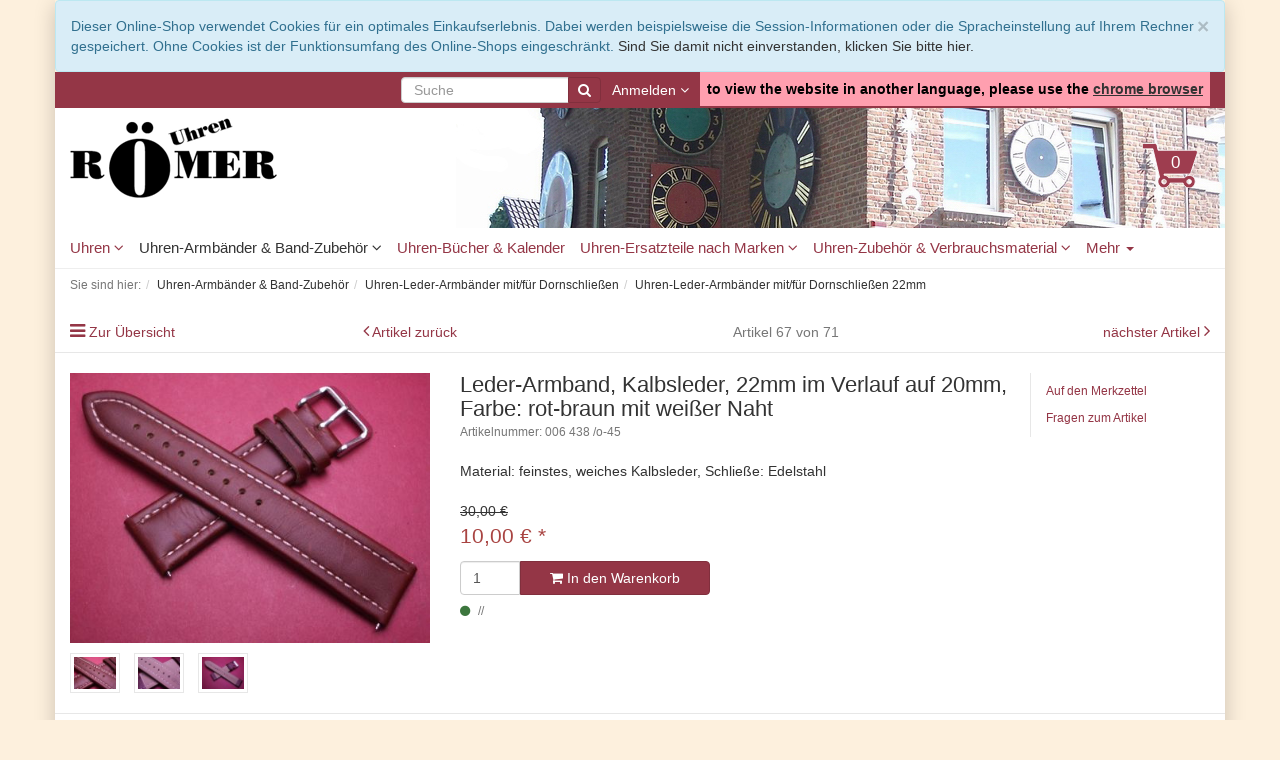

--- FILE ---
content_type: text/html; charset=UTF-8
request_url: https://www.uhren-roemer.de/armbaender-und-zubehoer/lederarmbaender/Uhren-Leder-Armbaender-mit-fuer-Dornschliessen-22mm/Leder-Armband-Kalbsleder-22mm-im-Verlauf-auf-20mm-Farbe-rot-braun-mit-weisser-Naht.html
body_size: 13320
content:
<!DOCTYPE html>
<html lang="de" >
    <head>
                        <meta http-equiv="X-UA-Compatible" content="IE=edge"><meta name="viewport" id="Viewport" content="width=device-width, initial-scale=1, maximum-scale=1, minimum-scale=1, user-scalable=no"><meta http-equiv="Content-Type" content="text/html; charset=UTF-8"><title>Uhren Römer | Leder-Armband, Kalbsleder, 22mm im Verlauf auf 20mm, Farbe: rot-braun mit weißer Naht | Ersatzteile, Werkzeug und alles für den Uhrmacherbedarf</title><meta name="description" content="Leder-Armband, Kalbsleder, 22mm im Verlauf auf 20mm, Farbe: rot-braun mit weißer Naht - Lederarmband hergestellt in einer deutschen Lederbandmanufaktur handgefertigt in Deutschland"><meta name="keywords" content="leder-armband, kalbsleder, 22mm, im, verlauf, 20mm, farbe, rot-braun, mit, weißer, naht, uhren-armbänder, amp;, band-zubehör, uhren-leder-armbänder, mit/für, dornschließen"><meta property="og:site_name" content="https://www.uhren-roemer.de/"><meta property="og:title" content="Uhren Römer | Leder-Armband, Kalbsleder, 22mm im Verlauf auf 20mm, Farbe: rot-braun mit weißer Naht | Ersatzteile, Werkzeug und alles für den Uhrmacherbedarf"><meta property="og:description" content="Leder-Armband, Kalbsleder, 22mm im Verlauf auf 20mm, Farbe: rot-braun mit weißer Naht - Lederarmband hergestellt in einer deutschen Lederbandmanufaktur handgefertigt in Deutschland"><meta property="og:type" content="product"><meta property="og:image" content="https://www.uhren-roemer.de/out/pictures/generated/product/1/540_340_80/imgp5740.jpg"><meta property="og:url" content="https://www.uhren-roemer.de/armbaender-und-zubehoer/lederarmbaender/Uhren-Leder-Armbaender-mit-fuer-Dornschliessen-22mm/Leder-Armband-Kalbsleder-22mm-im-Verlauf-auf-20mm-Farbe-rot-braun-mit-weisser-Naht.html"><link rel="canonical" href="https://www.uhren-roemer.de/armbaender-und-zubehoer/lederarmbaender/Uhren-Leder-Armbaender-mit-fuer-Dornschliessen-22mm/Leder-Armband-Kalbsleder-22mm-im-Verlauf-auf-20mm-Farbe-rot-braun-mit-weisser-Naht.html"><!-- iOS Homescreen Icon (version < 4.2)--><link rel="apple-touch-icon-precomposed" media="screen and (resolution: 163dpi)" href="https://www.uhren-roemer.de/out/flow/img/favicons/favicon_512x512.png" /><!-- iOS Homescreen Icon --><link rel="apple-touch-icon-precomposed" href="https://www.uhren-roemer.de/out/flow/img/favicons/favicon_512x512.png" /><!-- iPad Homescreen Icon (version < 4.2) --><link rel="apple-touch-icon-precomposed" media="screen and (resolution: 132dpi)" href="https://www.uhren-roemer.de/out/flow/img/favicons/favicon_512x512.png" /><!-- iPad Homescreen Icon --><link rel="apple-touch-icon-precomposed" sizes="72x72" href="https://www.uhren-roemer.de/out/flow/img/favicons/favicon_512x512.png" /><!-- iPhone 4 Homescreen Icon (version < 4.2) --><link rel="apple-touch-icon-precomposed" media="screen and (resolution: 326dpi)" href="https://www.uhren-roemer.de/out/flow/img/favicons/favicon_512x512.png" /><!-- iPhone 4 Homescreen Icon --><link rel="apple-touch-icon-precomposed" sizes="114x114" href="https://www.uhren-roemer.de/out/flow/img/favicons/favicon_512x512.png" /><!-- new iPad Homescreen Icon and iOS Version > 4.2 --><link rel="apple-touch-icon-precomposed" sizes="144x144" href="https://www.uhren-roemer.de/out/flow/img/favicons/favicon_512x512.png" /><!-- Windows 8 --><meta name="msapplication-TileColor" content="#D83434"> <!-- Kachel-Farbe --><meta name="msapplication-TileImage" content="https://www.uhren-roemer.de/out/flow/img/favicons/favicon_512x512.png"><!-- Fluid --><link rel="fluid-icon" href="https://www.uhren-roemer.de/out/flow/img/favicons/favicon_512x512.png" title="Uhren Römer | Leder-Armband, Kalbsleder, 22mm im Verlauf auf 20mm, Farbe: rot-braun mit weißer Naht | Ersatzteile, Werkzeug und alles für den Uhrmacherbedarf" /><!-- Shortcut Icons --><link rel="shortcut icon" href="https://www.uhren-roemer.de/out/flow/img/favicons/favicon.ico?rand=1" type="image/x-icon" /><link rel="icon" href="https://www.uhren-roemer.de/out/flow/img/favicons/favicon_16x16.png" sizes="16x16" /><link rel="icon" href="https://www.uhren-roemer.de/out/flow/img/favicons/favicon_32x32.png" sizes="32x32" /><link rel="icon" href="https://www.uhren-roemer.de/out/flow/img/favicons/favicon_48x48.png" sizes="48x48" /><link rel="icon" href="https://www.uhren-roemer.de/out/flow/img/favicons/favicon_64x64.png" sizes="64x64" /><link rel="icon" href="https://www.uhren-roemer.de/out/flow/img/favicons/favicon_128x128.png" sizes="128x128" />

                <link rel="stylesheet" type="text/css" href="https://www.uhren-roemer.de/out/roemer/src/css/styles.min.css?1701775989" />
<link rel="stylesheet" type="text/css" href="https://www.uhren-roemer.de/modules/mediaclick/oxid_lightbox/out/css/lightbox.min.css" />


        <!-- HTML5 shim and Respond.js IE8 support of HTML5 elements and media queries -->
        <!--[if lt IE 9]>
        <script src="https://oss.maxcdn.com/libs/html5shiv/3.7.0/html5shiv.js"></script>
        <script src="https://oss.maxcdn.com/libs/respond.js/1.4.2/respond.min.js"></script>
        <![endif]-->
    </head>
  <!-- OXID eShop Community Edition, Version 6, Shopping Cart System (c) OXID eSales AG 2003 - 2026 - https://www.oxid-esales.com -->
    <body class="cl-details static-header" style="background:#FDF0DD;">

        
        <div style="display: none;">
            <?xml version="1.0" encoding="utf-8"?>
<svg version="1.1" id="Ebene_1" xmlns="http://www.w3.org/2000/svg" xmlns:xlink="http://www.w3.org/1999/xlink" x="0px" y="0px"
	 viewBox="0 0 64 64" style="enable-background:new 0 0 64 64;" xml:space="preserve">
    <style type="text/css">
        .st0{fill: #9e3d4f;stroke: white;}
        .st1{fill:#F9B233; }
        .st2{fill:#FFFFFF;}
        .st3{fill:#E84815;}
    </style>
    <symbol id="shoppingBag">
        <path class="st0" d="M56.253,46.009l7.565-22.645c0.379-1.089,0.093-1.743-0.215-2.176c-0.783-1.104-2.396-1.115-2.709-1.115
        l-42.76-0.008l-1.141-5.414c-0.309-1.277-1.219-2.496-3.055-2.496H1.923C0.678,12.155,0,12.738,0,13.902v3.125
        c0,1.126,0.675,1.42,1.967,1.42h10.146l7.765,32.968c-1.233,1.307-1.903,3.211-1.903,4.987c0,3.909,3.112,7.514,7.09,7.514
        c3.754,0,6.568-3.519,7.026-5.614h15.123C47.672,60.399,49.951,64,54.238,64c3.908,0,7.086-3.386,7.086-7.289
        c0-3.883-2.359-7.323-7.045-7.323c-1.949,0-4.262,1.047-5.336,2.621H30.361c-1.348-2.099-3.189-2.748-5.053-2.822l-0.258-1.373
        h28.273C55.455,47.813,55.875,47.037,56.253,46.009z M54.291,53.961c1.471,0,2.664,1.193,2.664,2.664
        c0,1.472-1.193,2.664-2.664,2.664s-2.666-1.19-2.666-2.664C51.628,55.154,52.822,53.961,54.291,53.961z M27.697,56.625
        c0,1.487-1.207,2.697-2.69,2.697c-1.487-0.004-2.698-1.21-2.698-2.697s1.211-2.696,2.698-2.696
        C26.49,53.929,27.697,55.138,27.697,56.625z"/>
        <text class="shopping-bag-text" x="38" y="41" stroke="none" fill="#FFFFFF" style="font-size: 180%; text-anchor: middle;">0</text>
    </symbol>
    <symbol id="shoppingBagFilled">
        <path class="st0" d="M56.254,46.009l7.565-22.645c0.379-1.089,0.093-1.743-0.215-2.176c-0.783-1.104-2.396-1.115-2.709-1.115
        l-42.76-0.008l-1.141-5.414c-0.309-1.277-1.219-2.496-3.055-2.496H1.924c-1.245,0-1.923,0.583-1.923,1.747v3.125
        c0,1.126,0.675,1.42,1.967,1.42h10.146l7.765,32.968c-1.233,1.307-1.903,3.211-1.903,4.987c0,3.909,3.112,7.514,7.09,7.514
        c3.754,0,6.568-3.519,7.026-5.614h15.123C47.673,60.399,49.952,64,54.239,64c3.908,0,7.086-3.386,7.086-7.289
        c0-3.883-2.359-7.323-7.045-7.323c-1.949,0-4.262,1.047-5.336,2.621H30.362c-1.348-2.099-3.189-2.748-5.053-2.822l-0.258-1.373
        h28.273C55.456,47.813,55.876,47.037,56.254,46.009z M54.292,53.961c1.471,0,2.664,1.193,2.664,2.664
        c0,1.472-1.193,2.664-2.664,2.664s-2.666-1.19-2.666-2.664C51.629,55.154,52.823,53.961,54.292,53.961z M27.698,56.625
        c0,1.487-1.207,2.697-2.69,2.697c-1.487-0.004-2.698-1.21-2.698-2.697s1.211-2.696,2.698-2.696
        C26.491,53.929,27.698,55.138,27.698,56.625z"/>
        <polygon class="st0" points="43.928,6.177 40.282,9.757 48.418,18.042 55.581,18.042 "/>
        <polygon class="st0" points="34.441,6.676 22.87,18.042 45.604,18.042 "/>
        <text class="shopping-bag-text" x="38" y="41" stroke="none" fill="#FFFFFF" style="font-size: 180%; text-anchor: middle;">0</text>
    </symbol>
    <symbol id="shoppingBagMini">
        <polygon class="shopping-bag-stroke" fill="none" stroke="currentColor" stroke-width="4" stroke-miterlimit="10" points="44,18 54,18 54,63 10,63 10,18 20,18 "/>
        <path class="shopping-bag-stroke" fill="none" stroke="currentColor" stroke-width="4" stroke-miterlimit="10" d="M22,24V11c0-5.523,4.477-10,10-10s10,4.477,10,10v13"/>
        <text class="shopping-bag-text" x="32" y="53" stroke="currentColor" fill="#FFFFFF" stroke-width="4" style="font-size: 180%; text-anchor: middle;">0</text>
    </symbol>
    <symbol id="topoftheshop">
        <polygon class="st1" points="55.244,9.261 54.774,19.284 63.752,23.892 58.297,32.338 63.752,40.785 54.774,45.392 55.244,55.415 
            45.148,54.949 40.508,63.862 32,58.446 23.492,63.862 18.851,54.949 8.755,55.415 9.224,45.392 0.248,40.785 5.702,32.338 
            0.248,23.892 9.224,19.284 8.755,9.261 18.851,9.726 23.492,0.814 32,6.229 40.508,0.814 45.148,9.726 "/>
        <path class="st2" d="M35.411,35.813c0,1.87-1.527,3.387-3.411,3.387l0,0c-1.883,0-3.411-1.517-3.411-3.387V18.691
            c0-1.87,1.527-3.386,3.411-3.386l0,0c1.884,0,3.411,1.516,3.411,3.386V35.813z"/>
        <path class="st2" d="M35.803,45.075c0,2.085-1.703,3.775-3.803,3.775l0,0c-2.1,0-3.802-1.69-3.802-3.775l0,0
            c0-2.085,1.702-3.774,3.802-3.774l0,0C34.1,41.301,35.803,42.99,35.803,45.075L35.803,45.075z"/>
    </symbol>
    <symbol id="offer">
            <path class="st3" d="M59.987,30.613L35.464,6.302C35.461,6.3,35.321,6.165,35.315,6.16c-0.95-0.92-2.253-2.179-4.786-2.42
            L11.658,1.943c-0.565-0.06-1.894-0.19-6.232,4.105c-4.416,4.365-4.29,5.696-4.236,6.267l1.82,18.707
            c0.257,2.678,1.73,4.08,2.614,4.918c-0.027-0.034,24.493,24.281,24.493,24.281c1.845,1.831,4.266,2.841,6.828,2.841
            c2.493,0,4.843-0.97,6.617-2.729l16.536-16.396c1.775-1.757,2.755-4.082,2.755-6.545C62.855,34.856,61.839,32.445,59.987,30.613z
             M15.359,18.661c-2.147,0-3.893-1.74-3.893-3.893c0-2.148,1.746-3.891,3.893-3.892c2.149,0.001,3.893,1.743,3.893,3.893
            C19.252,16.921,17.508,18.661,15.359,18.661z"/>
        <g>
            <path class="st2" d="M43.395,30.741L22.71,36.668l-1.558-1.559l20.72-5.891L43.395,30.741z M29.122,21.089
                c0.549-0.312,1.11-0.502,1.683-0.574c0.573-0.072,1.143-0.01,1.711,0.188c0.566,0.196,1.112,0.558,1.638,1.083
                c0.562,0.562,0.932,1.123,1.11,1.684c0.179,0.561,0.221,1.122,0.126,1.683c-0.097,0.561-0.316,1.109-0.663,1.647
                c-0.346,0.537-0.764,1.05-1.254,1.54c-0.488,0.49-0.999,0.88-1.531,1.173c-0.531,0.293-1.069,0.466-1.611,0.52
                c-0.543,0.053-1.089-0.027-1.639-0.241c-0.549-0.215-1.086-0.586-1.612-1.112c-0.549-0.549-0.925-1.098-1.128-1.647
                c-0.203-0.548-0.268-1.092-0.197-1.629c0.072-0.538,0.269-1.068,0.591-1.595c0.323-0.524,0.729-1.031,1.218-1.521
                C28.053,21.798,28.572,21.398,29.122,21.089z M28.728,24.813c-0.227,0.25-0.409,0.516-0.546,0.796
                c-0.138,0.279-0.2,0.57-0.188,0.868c0.011,0.298,0.161,0.591,0.447,0.878c0.274,0.274,0.564,0.42,0.869,0.438
                c0.304,0.019,0.6-0.038,0.887-0.169c0.286-0.132,0.555-0.304,0.806-0.519c0.251-0.215,0.471-0.418,0.663-0.61
                c0.179-0.178,0.389-0.405,0.627-0.68c0.238-0.274,0.441-0.566,0.607-0.878c0.168-0.309,0.26-0.623,0.278-0.94
                c0.019-0.316-0.105-0.606-0.368-0.868c-0.286-0.287-0.587-0.433-0.903-0.439c-0.316-0.006-0.63,0.063-0.94,0.207
                c-0.311,0.144-0.606,0.336-0.887,0.582c-0.281,0.245-0.522,0.47-0.725,0.672C29.163,24.341,28.954,24.561,28.728,24.813z
                 M32.381,36.309c0.537-0.298,1.087-0.477,1.647-0.536c0.56-0.06,1.121,0.013,1.684,0.215c0.561,0.203,1.103,0.566,1.629,1.094
                c0.562,0.562,0.936,1.117,1.12,1.674c0.184,0.555,0.235,1.108,0.152,1.656c-0.084,0.549-0.293,1.087-0.627,1.611
                s-0.747,1.032-1.236,1.522c-0.49,0.488-1.002,0.884-1.54,1.182c-0.536,0.3-1.084,0.48-1.638,0.548
                c-0.555,0.064-1.111-0.007-1.666-0.216c-0.555-0.211-1.095-0.578-1.62-1.103c-0.55-0.549-0.924-1.101-1.12-1.657
                c-0.197-0.554-0.254-1.105-0.17-1.655c0.083-0.549,0.29-1.09,0.618-1.621c0.329-0.53,0.737-1.041,1.227-1.531
                C31.33,37.002,31.843,36.608,32.381,36.309z M32.004,40.017c-0.238,0.264-0.432,0.541-0.583,0.832
                c-0.149,0.293-0.223,0.595-0.223,0.905s0.144,0.608,0.43,0.896c0.275,0.274,0.57,0.415,0.887,0.422
                c0.316,0.005,0.623-0.064,0.92-0.208c0.3-0.141,0.58-0.328,0.844-0.554c0.264-0.227,0.489-0.436,0.68-0.626
                c0.181-0.181,0.384-0.4,0.608-0.665c0.228-0.263,0.417-0.538,0.566-0.831c0.148-0.292,0.228-0.595,0.24-0.905
                c0.013-0.31-0.114-0.597-0.376-0.858c-0.287-0.287-0.581-0.44-0.886-0.458c-0.304-0.017-0.605,0.04-0.905,0.171
                c-0.299,0.131-0.581,0.312-0.851,0.547c-0.267,0.232-0.503,0.45-0.707,0.652C32.459,39.528,32.244,39.754,32.004,40.017z"/>
        </g>
    </symbol>
</svg>        </div>
    

        <div class="container">
            <div class="main-row">
                                        
    
            <div id="cookieNote">
        <div class="alert alert-info" style="margin: 0;">
            <button type="button" class="close" data-dismiss="alert">
                <span aria-hidden="true">&times;</span><span class="sr-only">Schließen</span>
            </button>
            Dieser Online-Shop verwendet Cookies für ein optimales Einkaufserlebnis. Dabei werden beispielsweise die Session-Informationen oder die Spracheinstellung auf Ihrem Rechner gespeichert. Ohne Cookies ist der Funktionsumfang des Online-Shops eingeschränkt.
            <span class="cancelCookie"><a href="https://www.uhren-roemer.de/index.php?cl=clearcookies" title="Sind Sie damit nicht einverstanden, klicken Sie bitte hier.">Sind Sie damit nicht einverstanden, klicken Sie bitte hier.</a></span>
        </div>
    </div>
    


    
    <header id="header">

        <div class="topNav">
            <div class="container">

                <div class="hidden-sm hidden-xs pull-right topNavInner">
                
            <form class="form search" role="form" action="https://www.uhren-roemer.de/index.php?" method="get" name="search">
            
<input type="hidden" name="lang" value="0" />
            <input type="hidden" name="cl" value="search">

            
                <div class="input-group">
                    
                        <input class="form-control" type="text" id="searchParam" name="searchparam" value="" placeholder="Suche">
                    

                    
                        <span class="input-group-btn">
                            <button type="submit" class="btn btn-primary" title="Suchen">
                                <i class="fa fa-search"></i>
                            </button>
                        </span>
                    
                </div>
            
        </form>
    
                
                                        <div style="color: black; font-weight: bold; background-color: #ff9faf; padding: 7px; float: right;">
    to view the website in another language, please use the <a style="text-decoration: underline;" href="https://www.google.com/chrome/" target="_blank" rel="noopener">chrome browser</a>
</div>

                
                
                                        
                

                
                                                                                                        <div class="btn-group service-menu showLogin">
    <button type="button" class="btn dropdown-toggle" data-toggle="dropdown" data-href="https://www.uhren-roemer.de/index.php?cl=account">
        
                            Anmelden
                                    


            <i class="fa fa-angle-down hidden-xs"></i>
        
    </button>
    <ul class="dropdown-menu dropdown-menu-right pull-right" role="menu">
        
            <li>
                <div class="row">
                    <div class="col-xs-12 col-sm-5 pull-right">
                        <div class="service-menu-box clearfix">
                            <div class="topPopList">
    
        <span class="lead">Konto</span>
        <div class="flyoutBox">
            <ul id="services" class="list-unstyled">
                
                    <li>
                        <a href="https://www.uhren-roemer.de/index.php?cl=account">Mein Konto</a>
                    </li>
                                        <li>
                        <a href="https://www.uhren-roemer.de/index.php?cl=account_noticelist"><span>Mein Merkzettel</span></a>
                                            </li>
                                                                            
            </ul>
        </div>
    
</div>                                                    </div>
                    </div>
                                            <div class="col-xs-12 col-sm-7">
                            <div class="service-menu-box clearfix">
                                    <form class="form" id="login" name="login" action="https://www.uhren-roemer.de/index.php?" method="post">
        <div id="loginBox" class="loginBox" >
            
<input type="hidden" name="lang" value="0" />
            <input type="hidden" name="cnid" value="891c0294d5bc05a2813d66f7fd1337fe" />
<input type="hidden" name="listtype" value="list" />
<input type="hidden" name="actcontrol" value="details" />

            <input type="hidden" name="fnc" value="login_noredirect">
            <input type="hidden" name="cl" value="details">
                        <input type="hidden" name="pgNr" value="0">
            <input type="hidden" name="CustomError" value="loginBoxErrors">
                            <input type="hidden" name="anid" value="f006dcffb7da8b6b9f9e0642ce67a035">
            
            <span class="lead">Anmelden</span>

            <div class="form-group">
                <input id="loginEmail" type="email" name="lgn_usr" value="" class="form-control" placeholder="E-Mail-Adresse">
            </div>

            <div class="form-group">
                <div class="input-group">
                    <input id="loginPasword" type="password" name="lgn_pwd" class="form-control" value="" placeholder="Passwort">
                    <span class="input-group-btn">
                        <a class="forgotPasswordOpener btn btn-default" href="https://www.uhren-roemer.de/index.php?cl=forgotpwd" title="Passwort vergessen?">?</a>
                    </span>
                </div>
            </div>

                            <div class="checkbox">
                    <label>
                        <input type="checkbox" class="checkbox" value="1" name="lgn_cook" id="remember"> Passwort merken
                    </label>
                </div>
            
            <button type="submit" class="btn btn-primary">Anmelden</button>

                            <a class="btn" id="registerLink" role="button" href="https://www.uhren-roemer.de/index.php?cl=register" title="Registrieren">Registrieren</a>
            
            

        </div>
    </form>
                            </div>
                        </div>
                                    </div>
            </li>
        
    </ul>
</div>
                

                </div>
            </div>
        </div>

        <div class="container-fluid">

            <div class="header-box">

                <div class="row">
                    <div class="col-xs-5 col-sm-6 col-md-4 logo-col">
                        
                                                                                                                <a href="https://www.uhren-roemer.de/" title="Uhren Römer">
                                <img src="https://www.uhren-roemer.de/out/roemer/img/logo_roemer.png" alt="Uhren Römer" style="width:auto;max-width:207px;height:auto;max-height:80px;">
                            </a>
                        
                    </div>
                    <div class="col-xs-7 col-sm-6 col-md-4 col-md-push-4 menus-col">
                        
                            <div class="menu-dropdowns pull-right">
                                <div class="hidden-lg hidden-md" style="display: inline-block;">
                                
                                                                        <div style="color: black; font-weight: bold; background-color: #ff9faf; padding: 7px; float: right;">
    to view the website in another language, please use the <a style="text-decoration: underline;" href="https://www.google.com/chrome/" target="_blank" rel="noopener">chrome browser</a>
</div>

                                
                                
                                                                        
                                

                                
                                                                                                                                                                                        <div class="btn-group service-menu showLogin">
    <button type="button" class="btn dropdown-toggle" data-toggle="dropdown" data-href="https://www.uhren-roemer.de/index.php?cl=account">
        
                            Anmelden
                                    


            <i class="fa fa-angle-down hidden-xs"></i>
        
    </button>
    <ul class="dropdown-menu dropdown-menu-right pull-right" role="menu">
        
            <li>
                <div class="row">
                    <div class="col-xs-12 col-sm-5 pull-right">
                        <div class="service-menu-box clearfix">
                            <div class="topPopList">
    
        <span class="lead">Konto</span>
        <div class="flyoutBox">
            <ul id="services" class="list-unstyled">
                
                    <li>
                        <a href="https://www.uhren-roemer.de/index.php?cl=account">Mein Konto</a>
                    </li>
                                        <li>
                        <a href="https://www.uhren-roemer.de/index.php?cl=account_noticelist"><span>Mein Merkzettel</span></a>
                                            </li>
                                                                            
            </ul>
        </div>
    
</div>                                                    </div>
                    </div>
                                            <div class="col-xs-12 col-sm-7">
                            <div class="service-menu-box clearfix">
                                    <form class="form" id="login" name="login" action="https://www.uhren-roemer.de/index.php?" method="post">
        <div id="loginBox" class="loginBox" >
            
<input type="hidden" name="lang" value="0" />
            <input type="hidden" name="cnid" value="891c0294d5bc05a2813d66f7fd1337fe" />
<input type="hidden" name="listtype" value="list" />
<input type="hidden" name="actcontrol" value="details" />

            <input type="hidden" name="fnc" value="login_noredirect">
            <input type="hidden" name="cl" value="details">
                        <input type="hidden" name="pgNr" value="0">
            <input type="hidden" name="CustomError" value="loginBoxErrors">
                            <input type="hidden" name="anid" value="f006dcffb7da8b6b9f9e0642ce67a035">
            
            <span class="lead">Anmelden</span>

            <div class="form-group">
                <input id="loginEmail" type="email" name="lgn_usr" value="" class="form-control" placeholder="E-Mail-Adresse">
            </div>

            <div class="form-group">
                <div class="input-group">
                    <input id="loginPasword" type="password" name="lgn_pwd" class="form-control" value="" placeholder="Passwort">
                    <span class="input-group-btn">
                        <a class="forgotPasswordOpener btn btn-default" href="https://www.uhren-roemer.de/index.php?cl=forgotpwd" title="Passwort vergessen?">?</a>
                    </span>
                </div>
            </div>

                            <div class="checkbox">
                    <label>
                        <input type="checkbox" class="checkbox" value="1" name="lgn_cook" id="remember"> Passwort merken
                    </label>
                </div>
            
            <button type="submit" class="btn btn-primary">Anmelden</button>

                            <a class="btn" id="registerLink" role="button" href="https://www.uhren-roemer.de/index.php?cl=register" title="Registrieren">Registrieren</a>
            
            

        </div>
    </form>
                            </div>
                        </div>
                                    </div>
            </li>
        
    </ul>
</div>
                                
                                </div>
                                
                                                                                                                                                                                        <div class="btn-group minibasket-menu">
    <button type="button" class="btn dropdown-toggle" data-toggle="dropdown" data-href="https://www.uhren-roemer.de/index.php?cl=basket">
        
            <svg class="shopping-bag" viewBox="0 0 64 64">
                <use xlink:href="#shoppingBag" />             </svg>
        
    </button>
    <ul class="dropdown-menu dropdown-menu-right pull-right" role="menu">
        
            <li>
                <div class="row">
                    <div class="col-xs-12 pull-right">
                        <div class="minibasket-menu-box">
                            

            
            <div class="alert alert-info">Der Warenkorb ist leer.</div>
        
    
                        </div>
                    </div>
                </div>
            </li>
        
    </ul>
</div>
                                
                            </div>
                        
                    </div>
                    <div class="col-xs-12 col-sm-12 col-md-4 col-md-pull-4 search-col hidden-lg hidden-md">
                        
            <form class="form search" role="form" action="https://www.uhren-roemer.de/index.php?" method="get" name="search">
            
<input type="hidden" name="lang" value="0" />
            <input type="hidden" name="cl" value="search">

            
                <div class="input-group">
                    
                        <input class="form-control" type="text" id="searchParam" name="searchparam" value="" placeholder="Suche">
                    

                    
                        <span class="input-group-btn">
                            <button type="submit" class="btn btn-primary" title="Suchen">
                                <i class="fa fa-search"></i>
                            </button>
                        </span>
                    
                </div>
            
        </form>
                        </div>
                </div>

            </div>
        </div>

        
            <nav id="mainnav" class="navbar navbar-default" role="navigation">
            <div class="container-fluid">

                
                    <div class="navbar-header">
                        
                            <button type="button" class="navbar-toggle" data-toggle="collapse" data-target=".navbar-ex1-collapse">
                                <span class="sr-only">Toggle navigation</span>
                                <span class="icon-bar"></span>
                                <span class="icon-bar"></span>
                                <span class="icon-bar"></span>
                            </button><span class="visible-xs-inline">Menü</span>
                        
                    </div>
                    <div class="collapse navbar-collapse navbar-ex1-collapse">
                        <ul id="navigation" class="nav navbar-nav">
                            

                                                                                                            
                                        <li class=" dropdown">
                                            <a href="https://www.uhren-roemer.de/Uhren/" class="dropdown-toggle" data-toggle="dropdown">
                                                Uhren <i class="fa fa-angle-down"></i>                                            </a>

                                                                                            <ul class="dropdown-menu ">
                                                                                                                                                                        
                                                                                                                            <li >
                                                                    <a  href="https://www.uhren-roemer.de/Uhren-Zubehoer-Verbrauchsmaterial/Armbanduhren/">Armbanduhren</a>
                                                                </li>
                                                                                                                                                                                                                                                                                            
                                                                                                                            <li >
                                                                    <a  href="https://www.uhren-roemer.de/Uhren-Zubehoer-Verbrauchsmaterial/Grossuhren/">Großuhren</a>
                                                                </li>
                                                                                                                                                                                                                                                                                            
                                                                                                                            <li >
                                                                    <a  href="https://www.uhren-roemer.de/Uhren/Taschenuhren/">Taschenuhren</a>
                                                                </li>
                                                                                                                                                                                                                                                                                            
                                                                                                                            <li >
                                                                    <a  href="https://www.uhren-roemer.de/Uhren-Zubehoer-Verbrauchsmaterial/Uhren-Bausaetze/">Uhren-Bausätze</a>
                                                                </li>
                                                                                                                                                                                                                                                                                            
                                                                                                                            <li >
                                                                    <a  href="https://www.uhren-roemer.de/Uhren-Zubehoer-Verbrauchsmaterial/Uhrwerke/">Uhrwerke</a>
                                                                </li>
                                                                                                                                                                                                                                                                                            
                                                                                                                            <li >
                                                                    <a  href="https://www.uhren-roemer.de/Uhren-Zubehoer-Verbrauchsmaterial/Umhaenguhren/">Umhänguhren</a>
                                                                </li>
                                                                                                                                                                                                                        </ul>
                                            
                                        </li>
                                                                                                                                                
                                        <li class="active dropdown">
                                            <a href="https://www.uhren-roemer.de/armbaender-und-zubehoer/" class="dropdown-toggle" data-toggle="dropdown">
                                                Uhren-Armbänder &amp; Band-Zubehör <i class="fa fa-angle-down"></i>                                            </a>

                                                                                            <ul class="dropdown-menu columnized">
                                                                                                                                                                        
                                                                                                                            <li >
                                                                    <a  href="https://www.uhren-roemer.de/armbaender-und-zubehoer/armbanduhrschliessen/">Armbanduhr-Schließen</a>
                                                                </li>
                                                                                                                                                                                                                                                                                            
                                                                                                                            <li >
                                                                    <a  href="https://www.uhren-roemer.de/armbaender-und-zubehoer/Baume-Mercier-Uhren-Armbaender/">Baume &amp; Mercier Uhren-Armbänder</a>
                                                                </li>
                                                                                                                                                                                                                                                                                            
                                                                                                                            <li >
                                                                    <a  href="https://www.uhren-roemer.de/armbaender-und-zubehoer/Blancpain-Uhren-Armbaender/">Blancpain Uhren-Armbänder</a>
                                                                </li>
                                                                                                                                                                                                                                                                                            
                                                                                                                            <li >
                                                                    <a  href="https://www.uhren-roemer.de/armbaender-und-zubehoer/Breguet-Uhren-Armbaender/">Breguet Uhren-Armbänder</a>
                                                                </li>
                                                                                                                                                                                                                                                                                            
                                                                                                                            <li >
                                                                    <a  href="https://www.uhren-roemer.de/armbaender-und-zubehoer/Cartier-Uhren-Armbaender/">Cartier Uhren-Armbänder</a>
                                                                </li>
                                                                                                                                                                                                                                                                                            
                                                                                                                            <li >
                                                                    <a  href="https://www.uhren-roemer.de/armbaender-und-zubehoer/Ebel-Uhren-Armbaender/">Ebel Uhren-Armbänder</a>
                                                                </li>
                                                                                                                                                                                                                                                                                            
                                                                                                                            <li >
                                                                    <a  href="https://www.uhren-roemer.de/armbaender-und-zubehoer/federstege-und-stifte/">Federstege, Stifte &amp; Bandschrauben</a>
                                                                </li>
                                                                                                                                                                                                                                                                                            
                                                                                                                            <li >
                                                                    <a  href="https://www.uhren-roemer.de/armbaender-und-zubehoer/Hochwertige-Reptilien-Uhren-Leder-Armbaender/">Hochwertige Reptilien-Uhren-Leder-Armbänder</a>
                                                                </li>
                                                                                                                                                                                                                                                                                            
                                                                                                                            <li >
                                                                    <a  href="https://www.uhren-roemer.de/armbaender-und-zubehoer/Kautschuk-Armbaender/">Kautschuk-Armbänder</a>
                                                                </li>
                                                                                                                                                                                                                                                                                            
                                                                                                                            <li >
                                                                    <a  href="https://www.uhren-roemer.de/armbaender-und-zubehoer/Kordel-Armbaender/">Kordel-Armbänder</a>
                                                                </li>
                                                                                                                                                                                                                                                                                            
                                                                                                                            <li >
                                                                    <a  href="https://www.uhren-roemer.de/armbaender-und-zubehoer/Omega-Uhren-Armbaender/">Omega Uhren-Armbänder</a>
                                                                </li>
                                                                                                                                                                                                                                                                                            
                                                                                                                            <li >
                                                                    <a  href="https://www.uhren-roemer.de/armbaender-und-zubehoer/Piaget-Uhren-Armbaender/">Piaget Uhren-Armbänder</a>
                                                                </li>
                                                                                                                                                                                                                                                                                            
                                                                                                                            <li >
                                                                    <a  href="https://www.uhren-roemer.de/armbaender-und-zubehoer/Stoff-Armbaender/">Stoff-Armbänder</a>
                                                                </li>
                                                                                                                                                                                                                                                                                            
                                                                                                                            <li >
                                                                    <a  href="https://www.uhren-roemer.de/armbaender-und-zubehoer/Uhren-Leder-Armbaender-fuer-feste-Stege-mit-fuer-Dornschliessen/">Uhren-Leder-Armbänder für feste Stege mit/für Dornschließen</a>
                                                                </li>
                                                                                                                                                                                                                                                                                            
                                                                                                                            <li class="active">
                                                                    <a class="current" href="https://www.uhren-roemer.de/armbaender-und-zubehoer/lederarmbaender/">Uhren-Leder-Armbänder mit/für Dornschließen</a>
                                                                </li>
                                                                                                                                                                                                                                                                                            
                                                                                                                            <li >
                                                                    <a  href="https://www.uhren-roemer.de/armbaender-und-zubehoer/Uhren-Leder-Armbaender-mit-fuer-Faltschliesse/">Uhren-Leder-Armbänder mit/für Faltschließe</a>
                                                                </li>
                                                                                                                                                                                                                                                                                            
                                                                                                                            <li >
                                                                    <a  href="https://www.uhren-roemer.de/armbaender-und-zubehoer/metallarmbaender/">Uhren-Metall-Armbänder</a>
                                                                </li>
                                                                                                                                                                                                                                                                                            
                                                                                                                            <li >
                                                                    <a  href="https://www.uhren-roemer.de/armbaender-und-zubehoer/Uhren-Nato-Armbaender/">Uhren-Nato-Armbänder</a>
                                                                </li>
                                                                                                                                                                                                                                                                                            
                                                                                                                            <li >
                                                                    <a  href="https://www.uhren-roemer.de/armbaender-und-zubehoer/werkzeug/">Uhrmacher-Werkzeug für Uhren-Armbänder</a>
                                                                </li>
                                                                                                                                                                                                                        </ul>
                                            
                                        </li>
                                                                                                                                                
                                        <li class="">
                                            <a href="https://www.uhren-roemer.de/Uhren-Buecher-Kalender/">
                                                Uhren-Bücher &amp; Kalender                                            </a>

                                            
                                        </li>
                                                                                                                                                
                                        <li class=" dropdown">
                                            <a href="https://www.uhren-roemer.de/Uhrenersatzteile-nach-Marken/" class="dropdown-toggle" data-toggle="dropdown">
                                                Uhren-Ersatzteile nach Marken <i class="fa fa-angle-down"></i>                                            </a>

                                                                                            <ul class="dropdown-menu columnized3">
                                                                                                                                                                        
                                                                                                                            <li >
                                                                    <a  href="https://www.uhren-roemer.de/Uhrenersatzteile-nach-Marken/A-Rosskopf-C-Uhren-Ersatzteile/">A. Rosskopf &amp; C Uhren-Ersatzteile</a>
                                                                </li>
                                                                                                                                                                                                                                                                                            
                                                                                                                            <li >
                                                                    <a  href="https://www.uhren-roemer.de/Uhrenersatzteile-nach-Marken/Aeromatic-Uhren-Ersatzteile/">Aeromatic Uhren-Ersatzteile</a>
                                                                </li>
                                                                                                                                                                                                                                                                                            
                                                                                                                            <li >
                                                                    <a  href="https://www.uhren-roemer.de/Uhrenersatzteile-nach-Marken/Arogno-Uhren-Ersatzteile/">Arogno Uhren-Ersatzteile</a>
                                                                </li>
                                                                                                                                                                                                                                                                                            
                                                                                                                            <li >
                                                                    <a  href="https://www.uhren-roemer.de/Uhrenersatzteile-nach-Marken/AS-Uhren-Ersatzteile/">AS Uhren-Ersatzteile</a>
                                                                </li>
                                                                                                                                                                                                                                                                                            
                                                                                                                            <li >
                                                                    <a  href="https://www.uhren-roemer.de/Uhrenersatzteile-nach-Marken/Audemars-Piguet-Uhren-Ersatzteile/">Audemars Piguet Uhren-Ersatzteile</a>
                                                                </li>
                                                                                                                                                                                                                                                                                            
                                                                                                                            <li >
                                                                    <a  href="https://www.uhren-roemer.de/Uhrenersatzteile-nach-Marken/Aurore-Villeret-Uhren-Ersatzteile/">Aurore-Villeret Uhren-Ersatzteile</a>
                                                                </li>
                                                                                                                                                                                                                                                                                            
                                                                                                                            <li >
                                                                    <a  href="https://www.uhren-roemer.de/Uhrenersatzteile-nach-Marken/Baume-Mercier-Uhren-Ersatzteile/">Baume &amp; Mercier Uhren-Ersatzteile</a>
                                                                </li>
                                                                                                                                                                                                                                                                                                                                                                                                        
                                                                                                                            <li >
                                                                    <a  href="https://www.uhren-roemer.de/Uhrenersatzteile-nach-Marken/Beta-21-Uhren-Ersatzteile/">Beta 21 Uhren-Ersatzteile</a>
                                                                </li>
                                                                                                                                                                                                                                                                                            
                                                                                                                            <li >
                                                                    <a  href="https://www.uhren-roemer.de/Uhrenersatzteile-nach-Marken/Blancpain-Uhren-Ersatzteile/">Blancpain Uhren-Ersatzteile</a>
                                                                </li>
                                                                                                                                                                                                                                                                                            
                                                                                                                            <li >
                                                                    <a  href="https://www.uhren-roemer.de/Uhrenersatzteile-nach-Marken/Breguet-Uhren-Ersatzteile/">Breguet Uhren-Ersatzteile</a>
                                                                </li>
                                                                                                                                                                                                                                                                                            
                                                                                                                            <li >
                                                                    <a  href="https://www.uhren-roemer.de/Uhrenersatzteile-nach-Marken/Breitling-Uhren-Ersatzteile/">Breitling Uhren-Ersatzteile</a>
                                                                </li>
                                                                                                                                                                                                                                                                                            
                                                                                                                            <li >
                                                                    <a  href="https://www.uhren-roemer.de/Uhrenersatzteile-nach-Marken/Buler-Uhren-Ersatzteile/">Buler Uhren-Ersatzteile</a>
                                                                </li>
                                                                                                                                                                                                                                                                                            
                                                                                                                            <li >
                                                                    <a  href="https://www.uhren-roemer.de/Uhrenersatzteile-nach-Marken/Bulova-Uhren-Ersatzteile/">Bulova Uhren-Ersatzteile</a>
                                                                </li>
                                                                                                                                                                                                                                                                                            
                                                                                                                            <li >
                                                                    <a  href="https://www.uhren-roemer.de/Uhrenersatzteile-nach-Marken/Buren-Uhren-Ersatzteile/">Buren Uhren-Ersatzteile</a>
                                                                </li>
                                                                                                                                                                                                                                                                                            
                                                                                                                            <li >
                                                                    <a  href="https://www.uhren-roemer.de/Uhrenersatzteile-nach-Marken/Cartier-Uhren-Ersatzteile/">Cartier Uhren-Ersatzteile</a>
                                                                </li>
                                                                                                                                                                                                                                                                                            
                                                                                                                            <li >
                                                                    <a  href="https://www.uhren-roemer.de/Uhrenersatzteile-nach-Marken/Certina-Uhren-Ersatzteile/">Certina Uhren-Ersatzteile</a>
                                                                </li>
                                                                                                                                                                                                                                                                                            
                                                                                                                            <li >
                                                                    <a  href="https://www.uhren-roemer.de/Uhrenersatzteile-nach-Marken/Chopard-Uhren-Ersatzteile/">Chopard Uhren-Ersatzteile</a>
                                                                </li>
                                                                                                                                                                                                                                                                                            
                                                                                                                            <li >
                                                                    <a  href="https://www.uhren-roemer.de/Uhrenersatzteile-nach-Marken/Citizen-Uhren-Ersatzteile/">Citizen Uhren-Ersatzteile</a>
                                                                </li>
                                                                                                                                                                                                                                                                                            
                                                                                                                            <li >
                                                                    <a  href="https://www.uhren-roemer.de/Uhrenersatzteile-nach-Marken/Cyma-Uhren-Ersatzteile/">Cyma Uhren-Ersatzteile</a>
                                                                </li>
                                                                                                                                                                                                                                                                                            
                                                                                                                            <li >
                                                                    <a  href="https://www.uhren-roemer.de/Uhrenersatzteile-nach-Marken/Derby-Uhren-Ersatzteile/">Derby Uhren-Ersatzteile</a>
                                                                </li>
                                                                                                                                                                                                                                                                                            
                                                                                                                            <li >
                                                                    <a  href="https://www.uhren-roemer.de/Uhrenersatzteile-nach-Marken/Doxa-Uhren-Ersatzteile/">Doxa Uhren-Ersatzteile</a>
                                                                </li>
                                                                                                                                                                                                                                                                                            
                                                                                                                            <li >
                                                                    <a  href="https://www.uhren-roemer.de/Uhrenersatzteile-nach-Marken/Dugena-Lip-Uhren-Ersatzteile/">Dugena / Lip Uhren-Ersatzteile</a>
                                                                </li>
                                                                                                                                                                                                                                                                                            
                                                                                                                            <li >
                                                                    <a  href="https://www.uhren-roemer.de/Uhrenersatzteile-nach-Marken/Dugena-Uhren-Ersatzteile/">Dugena Uhren-Ersatzteile</a>
                                                                </li>
                                                                                                                                                                                                                                                                                            
                                                                                                                            <li >
                                                                    <a  href="https://www.uhren-roemer.de/Uhrenersatzteile-nach-Marken/Durowe-Uhren-Ersatzteile/">Durowe Uhren-Ersatzteile</a>
                                                                </li>
                                                                                                                                                                                                                                                                                            
                                                                                                                            <li >
                                                                    <a  href="https://www.uhren-roemer.de/Uhrenersatzteile-nach-Marken/Ebel-Uhren-Ersatzteile/">Ebel Uhren-Ersatzteile</a>
                                                                </li>
                                                                                                                                                                                                                                                                                            
                                                                                                                            <li >
                                                                    <a  href="https://www.uhren-roemer.de/Uhrenersatzteile-nach-Marken/Eberhard-Uhren-Ersatzteile/">Eberhard Uhren-Ersatzteile</a>
                                                                </li>
                                                                                                                                                                                                                                                                                            
                                                                                                                            <li >
                                                                    <a  href="https://www.uhren-roemer.de/Uhrenersatzteile-nach-Marken/Ebosa-Uhren-Ersatzteile/">Ebosa Uhren-Ersatzteile</a>
                                                                </li>
                                                                                                                                                                                                                                                                                            
                                                                                                                            <li >
                                                                    <a  href="https://www.uhren-roemer.de/Uhrenersatzteile-nach-Marken/Election-Uhren-Ersatzteile/">Election Uhren-Ersatzteile</a>
                                                                </li>
                                                                                                                                                                                                                                                                                            
                                                                                                                            <li >
                                                                    <a  href="https://www.uhren-roemer.de/Uhrenersatzteile-nach-Marken/Elgin-Uhren-Ersatzteile/">Elgin Uhren-Ersatzteile</a>
                                                                </li>
                                                                                                                                                                                                                                                                                            
                                                                                                                            <li >
                                                                    <a  href="https://www.uhren-roemer.de/Uhrenersatzteile-nach-Marken/Emporio-Armani-Uhren-Ersatzteile/">Emporio Armani Uhren-Ersatzteile</a>
                                                                </li>
                                                                                                                                                                                                                                                                                            
                                                                                                                            <li >
                                                                    <a  href="https://www.uhren-roemer.de/Uhrenersatzteile-nach-Marken/Enicar-Uhren-Ersatzteile/">Enicar Uhren-Ersatzteile</a>
                                                                </li>
                                                                                                                                                                                                                                                                                            
                                                                                                                            <li >
                                                                    <a  href="https://www.uhren-roemer.de/Uhrenersatzteile-nach-Marken/Ernest-Borel-Uhren-Ersatzteile/">Ernest Borel Uhren-Ersatzteile</a>
                                                                </li>
                                                                                                                                                                                                                                                                                            
                                                                                                                            <li >
                                                                    <a  href="https://www.uhren-roemer.de/downloads/ersatzteilliste.pdf">Ersatzteilliste</a>
                                                                </li>
                                                                                                                                                                                                                                                                                            
                                                                                                                            <li >
                                                                    <a  href="https://www.uhren-roemer.de/Uhrenersatzteile-nach-Marken/ESA-Uhren-Ersatzteile/">ESA Uhren-Ersatzteile</a>
                                                                </li>
                                                                                                                                                                                                                                                                                            
                                                                                                                            <li >
                                                                    <a  href="https://www.uhren-roemer.de/Uhrenersatzteile-nach-Marken/ETA-Uhren-Ersatzteile/">ETA Uhren-Ersatzteile</a>
                                                                </li>
                                                                                                                                                                                                                                                                                            
                                                                                                                            <li >
                                                                    <a  href="https://www.uhren-roemer.de/Uhrenersatzteile-nach-Marken/Eterna-Uhren-Ersatzteile/">Eterna Uhren-Ersatzteile</a>
                                                                </li>
                                                                                                                                                                                                                                                                                            
                                                                                                                            <li >
                                                                    <a  href="https://www.uhren-roemer.de/Uhrenersatzteile-nach-Marken/Favre-Leuba-Uhrenersatzteile/">Favre-Leuba Uhrenersatzteile</a>
                                                                </li>
                                                                                                                                                                                                                                                                                            
                                                                                                                            <li >
                                                                    <a  href="https://www.uhren-roemer.de/Uhrenersatzteile-nach-Marken/FE-Uhren-Ersatzteile/">FE Uhren-Ersatzteile</a>
                                                                </li>
                                                                                                                                                                                                                                                                                            
                                                                                                                            <li >
                                                                    <a  href="https://www.uhren-roemer.de/Uhrenersatzteile-nach-Marken/FEF-Uhren-Ersatzteile/">FEF Uhren-Ersatzteile</a>
                                                                </li>
                                                                                                                                                                                                                                                                                            
                                                                                                                            <li >
                                                                    <a  href="https://www.uhren-roemer.de/Uhrenersatzteile-nach-Marken/Felsa-Uhren-Ersatzteile/">Felsa Uhren-Ersatzteile</a>
                                                                </li>
                                                                                                                                                                                                                                                                                            
                                                                                                                            <li >
                                                                    <a  href="https://www.uhren-roemer.de/Uhrenersatzteile-nach-Marken/Festina-Uhren-Ersatzteile/">Festina Uhren-Ersatzteile</a>
                                                                </li>
                                                                                                                                                                                                                                                                                            
                                                                                                                            <li >
                                                                    <a  href="https://www.uhren-roemer.de/Uhrenersatzteile-nach-Marken/FHF-Uhren-Ersatzteile/">FHF Uhren-Ersatzteile</a>
                                                                </li>
                                                                                                                                                                                                                                                                                            
                                                                                                                            <li >
                                                                    <a  href="https://www.uhren-roemer.de/Uhrenersatzteile-nach-Marken/Fortis-Uhrenersatzteile/">Fortis Uhrenersatzteile</a>
                                                                </li>
                                                                                                                                                                                                                                                                                            
                                                                                                                            <li >
                                                                    <a  href="https://www.uhren-roemer.de/Uhrenersatzteile-nach-Marken/Frederic-Piguet-Uhren-Ersatzteile/">Frederic Piguet Uhren-Ersatzteile</a>
                                                                </li>
                                                                                                                                                                                                                                                                                            
                                                                                                                            <li >
                                                                    <a  href="https://www.uhren-roemer.de/Uhrenersatzteile-nach-Marken/Girard-Perregaux-Uhren-Ersatzteile/">Girard Perregaux Uhren-Ersatzteile</a>
                                                                </li>
                                                                                                                                                                                                                                                                                            
                                                                                                                            <li >
                                                                    <a  href="https://www.uhren-roemer.de/Uhrenersatzteile-nach-Marken/Glashuette-Uhren-Ersatzteile/">Glashütte Uhren-Ersatzteile</a>
                                                                </li>
                                                                                                                                                                                                                                                                                            
                                                                                                                            <li >
                                                                    <a  href="https://www.uhren-roemer.de/Uhrenersatzteile-nach-Marken/Gruen-Uhren-Ersatzteile/">Gruen Uhren-Ersatzteile</a>
                                                                </li>
                                                                                                                                                                                                                                                                                            
                                                                                                                            <li >
                                                                    <a  href="https://www.uhren-roemer.de/Uhrenersatzteile-nach-Marken/Gucci-Uhren-Ersatzteile/">Gucci Uhren-Ersatzteile</a>
                                                                </li>
                                                                                                                                                                                                                                                                                            
                                                                                                                            <li >
                                                                    <a  href="https://www.uhren-roemer.de/Uhrenersatzteile-nach-Marken/Hacher-Uhren-Ersatzteile/">Hacher Uhren-Ersatzteile</a>
                                                                </li>
                                                                                                                                                                                                                                                                                            
                                                                                                                            <li >
                                                                    <a  href="https://www.uhren-roemer.de/Uhrenersatzteile-nach-Marken/Hamilton-Uhren-Ersatzteile/">Hamilton Uhren-Ersatzteile</a>
                                                                </li>
                                                                                                                                                                                                                                                                                            
                                                                                                                            <li >
                                                                    <a  href="https://www.uhren-roemer.de/Uhrenersatzteile-nach-Marken/Hebdomas-Uhren-Ersatzteile/">Hebdomas Uhren Ersatzteile</a>
                                                                </li>
                                                                                                                                                                                                                                                                                            
                                                                                                                            <li >
                                                                    <a  href="https://www.uhren-roemer.de/Uhrenersatzteile-nach-Marken/Heuer-Uhren-Ersatzteile/">Heuer Uhren-Ersatzteile</a>
                                                                </li>
                                                                                                                                                                                                                                                                                            
                                                                                                                            <li >
                                                                    <a  href="https://www.uhren-roemer.de/Uhrenersatzteile-nach-Marken/Hublot-Uhren-Ersatzteile/">Hublot Uhren-Ersatzteile</a>
                                                                </li>
                                                                                                                                                                                                                                                                                            
                                                                                                                            <li >
                                                                    <a  href="https://www.uhren-roemer.de/Uhrenersatzteile-nach-Marken/IWC-Uhren-Ersatzteile/">IWC Uhren-Ersatzteile</a>
                                                                </li>
                                                                                                                                                                                                                                                                                            
                                                                                                                            <li >
                                                                    <a  href="https://www.uhren-roemer.de/Uhrenersatzteile-nach-Marken/Jaeger-LeCoultre-Uhren-Ersatzteile/">Jaeger- LeCoultre Uhren-Ersatzteile</a>
                                                                </li>
                                                                                                                                                                                                                                                                                            
                                                                                                                            <li >
                                                                    <a  href="https://www.uhren-roemer.de/Uhrenersatzteile-nach-Marken/Joop-Uhren-Ersatzteile/">Joop Uhren-Ersatzteile</a>
                                                                </li>
                                                                                                                                                                                                                                                                                            
                                                                                                                            <li >
                                                                    <a  href="https://www.uhren-roemer.de/Uhrenersatzteile-nach-Marken/Junghans-Uhren-Ersatzteile/">Junghans Uhren-Ersatzteile</a>
                                                                </li>
                                                                                                                                                                                                                                                                                            
                                                                                                                            <li >
                                                                    <a  href="https://www.uhren-roemer.de/Uhrenersatzteile-nach-Marken/Kienzle-Uhren-Ersatzteile/">Kienzle Uhren-Ersatzteile</a>
                                                                </li>
                                                                                                                                                                                                                                                                                            
                                                                                                                            <li >
                                                                    <a  href="https://www.uhren-roemer.de/Uhrenersatzteile-nach-Marken/Lanco-Uhren-Ersatzteile/">Lanco Uhren-Ersatzteile</a>
                                                                </li>
                                                                                                                                                                                                                                                                                            
                                                                                                                            <li >
                                                                    <a  href="https://www.uhren-roemer.de/Uhrenersatzteile-nach-Marken/Landeron-Uhren-Ersatzteile/">Landeron Uhren-Ersatzteile</a>
                                                                </li>
                                                                                                                                                                                                                                                                                            
                                                                                                                            <li >
                                                                    <a  href="https://www.uhren-roemer.de/Uhrenersatzteile-nach-Marken/Longines-Uhren-Ersatzteile/">Longines Uhren-Ersatzteile</a>
                                                                </li>
                                                                                                                                                                                                                                                                                            
                                                                                                                            <li >
                                                                    <a  href="https://www.uhren-roemer.de/Uhrenersatzteile-nach-Marken/Marcello-C-Uhrenersatzteile/">Marcello C. Uhrenersatzteile</a>
                                                                </li>
                                                                                                                                                                                                                                                                                            
                                                                                                                            <li >
                                                                    <a  href="https://www.uhren-roemer.de/Uhrenersatzteile-nach-Marken/Maurice-Lacroix-Uhren-Ersatzteile/">Maurice Lacroix Uhren-Ersatzteile</a>
                                                                </li>
                                                                                                                                                                                                                                                                                            
                                                                                                                            <li >
                                                                    <a  href="https://www.uhren-roemer.de/Uhrenersatzteile-nach-Marken/Mido-Uhren-Ersatzteile/">Mido Uhren-Ersatzteile</a>
                                                                </li>
                                                                                                                                                                                                                                                                                            
                                                                                                                            <li >
                                                                    <a  href="https://www.uhren-roemer.de/Uhrenersatzteile-nach-Marken/Montblanc-Uhren-Ersatzteile/">Montblanc Uhren Ersatzteile</a>
                                                                </li>
                                                                                                                                                                                                                                                                                            
                                                                                                                            <li >
                                                                    <a  href="https://www.uhren-roemer.de/Uhrenersatzteile-nach-Marken/Movado-Uhren-Ersatzteile/">Movado Uhren-Ersatzteile</a>
                                                                </li>
                                                                                                                                                                                                                                                                                            
                                                                                                                            <li >
                                                                    <a  href="https://www.uhren-roemer.de/Uhrenersatzteile-nach-Marken/Nivada-Uhren-Ersatzteile/">Nivada Uhren-Ersatzteile</a>
                                                                </li>
                                                                                                                                                                                                                                                                                            
                                                                                                                            <li >
                                                                    <a  href="https://www.uhren-roemer.de/Uhrenersatzteile-nach-Marken/Omega-Uhren-Ersatzteile/">Omega Uhren-Ersatzteile</a>
                                                                </li>
                                                                                                                                                                                                                                                                                            
                                                                                                                            <li >
                                                                    <a  href="https://www.uhren-roemer.de/Uhrenersatzteile-nach-Marken/Orfina-Porsche-Design-Uhren-Ersatzteile/">Orfina Porsche Design Uhren-Ersatzteile</a>
                                                                </li>
                                                                                                                                                                                                                                                                                            
                                                                                                                            <li >
                                                                    <a  href="https://www.uhren-roemer.de/Uhrenersatzteile-nach-Marken/Oris-Uhren-Ersatzteile/">Oris Uhren-Ersatzteile</a>
                                                                </li>
                                                                                                                                                                                                                                                                                            
                                                                                                                            <li >
                                                                    <a  href="https://www.uhren-roemer.de/Uhrenersatzteile-nach-Marken/Otero-Uhren-Ersatzteile/">Otero Uhren-Ersatzteile</a>
                                                                </li>
                                                                                                                                                                                                                                                                                            
                                                                                                                            <li >
                                                                    <a  href="https://www.uhren-roemer.de/Uhrenersatzteile-nach-Marken/Panerai-Uhren-Ersatzteile/">Panerai Uhren-Ersatzteile</a>
                                                                </li>
                                                                                                                                                                                                                                                                                            
                                                                                                                            <li >
                                                                    <a  href="https://www.uhren-roemer.de/Uhrenersatzteile-nach-Marken/Patek-Philippe-Uhren-Ersatzteile/">Patek Philippe Uhren-Ersatzteile</a>
                                                                </li>
                                                                                                                                                                                                                                                                                            
                                                                                                                            <li >
                                                                    <a  href="https://www.uhren-roemer.de/Uhrenersatzteile-nach-Marken/Peseux-Uhren-Ersatzteile/">Peseux Uhren-Ersatzteile</a>
                                                                </li>
                                                                                                                                                                                                                                                                                            
                                                                                                                            <li >
                                                                    <a  href="https://www.uhren-roemer.de/Uhrenersatzteile-nach-Marken/Piaget-Uhren-Ersatzteile/">Piaget Uhren-Ersatzteile</a>
                                                                </li>
                                                                                                                                                                                                                                                                                            
                                                                                                                            <li >
                                                                    <a  href="https://www.uhren-roemer.de/Uhrenersatzteile-nach-Marken/Pierce-Uhren-Ersatzteile/">Pierce Uhren-Ersatzteile</a>
                                                                </li>
                                                                                                                                                                                                                                                                                            
                                                                                                                            <li >
                                                                    <a  href="https://www.uhren-roemer.de/Uhrenersatzteile-nach-Marken/Poljot-Uhrenersatzteile/">Poljot Uhrenersatzteile</a>
                                                                </li>
                                                                                                                                                                                                                                                                                            
                                                                                                                            <li >
                                                                    <a  href="https://www.uhren-roemer.de/Uhrenersatzteile-nach-Marken/Praetina-Uhren-Ersatzteile/">Prätina Uhren-Ersatzteile</a>
                                                                </li>
                                                                                                                                                                                                                                                                                            
                                                                                                                            <li >
                                                                    <a  href="https://www.uhren-roemer.de/Uhrenersatzteile-nach-Marken/Rado-Uhren-Ersatzteile/">Rado Uhren-Ersatzteile</a>
                                                                </li>
                                                                                                                                                                                                                                                                                            
                                                                                                                            <li >
                                                                    <a  href="https://www.uhren-roemer.de/Uhrenersatzteile-nach-Marken/Raymond-Weil-Uhren-Ersatzteile/">Raymond Weil Uhren-Ersatzteile</a>
                                                                </li>
                                                                                                                                                                                                                                                                                            
                                                                                                                            <li >
                                                                    <a  href="https://www.uhren-roemer.de/Uhrenersatzteile-nach-Marken/Record-Uhren-Ersatzteile/">Record Uhren-Ersatzteile</a>
                                                                </li>
                                                                                                                                                                                                                                                                                            
                                                                                                                            <li >
                                                                    <a  href="https://www.uhren-roemer.de/Uhrenersatzteile-nach-Marken/Revue-Thommen-Uhren-Ersatzteile/">Revue Thommen Uhren-Ersatzteile</a>
                                                                </li>
                                                                                                                                                                                                                                                                                            
                                                                                                                            <li >
                                                                    <a  href="https://www.uhren-roemer.de/Uhrenersatzteile-nach-Marken/Roamer-Uhren-Ersatzteile/">Roamer Uhren-Ersatzteile</a>
                                                                </li>
                                                                                                                                                                                                                                                                                            
                                                                                                                            <li >
                                                                    <a  href="https://www.uhren-roemer.de/Uhrenersatzteile-nach-Marken/Rolex-Tudor-Uhren-Ersatzteile/">Rolex &amp; Tudor Uhren-Ersatzteile</a>
                                                                </li>
                                                                                                                                                                                                                                                                                            
                                                                                                                            <li >
                                                                    <a  href="https://www.uhren-roemer.de/Uhrenersatzteile-nach-Marken/Ronda-Uhren-Ersatzteile/">Ronda Uhren Ersatzteile</a>
                                                                </li>
                                                                                                                                                                                                                                                                                            
                                                                                                                            <li >
                                                                    <a  href="https://www.uhren-roemer.de/Uhrenersatzteile-nach-Marken/Silvana-Uhren-Ersatzteile/">Silvana Uhren-Ersatzteile</a>
                                                                </li>
                                                                                                                                                                                                                                                                                            
                                                                                                                            <li >
                                                                    <a  href="https://www.uhren-roemer.de/Uhrenersatzteile-nach-Marken/Sinn-Uhren-Ersatzteile/">Sinn Uhren-Ersatzteile</a>
                                                                </li>
                                                                                                                                                                                                                                                                                            
                                                                                                                            <li >
                                                                    <a  href="https://www.uhren-roemer.de/Uhrenersatzteile-nach-Marken/Swatch-Uhren-Ersatzteile/">Swatch Uhren-Ersatzteile</a>
                                                                </li>
                                                                                                                                                                                                                                                                                            
                                                                                                                            <li >
                                                                    <a  href="https://www.uhren-roemer.de/Uhrenersatzteile-nach-Marken/Tag-Heuer-Uhren-Ersatzteile/">Tag Heuer Uhren-Ersatzteile</a>
                                                                </li>
                                                                                                                                                                                                                                                                                            
                                                                                                                            <li >
                                                                    <a  href="https://www.uhren-roemer.de/Uhrenersatzteile-nach-Marken/Tissot-Uhren-Ersatzteile/">Tissot Uhren-Ersatzteile</a>
                                                                </li>
                                                                                                                                                                                                                                                                                            
                                                                                                                            <li >
                                                                    <a  href="https://www.uhren-roemer.de/Uhrenersatzteile-nach-Marken/Titoni-Uhren-Ersatzteile/">Titoni Uhren-Ersatzteile</a>
                                                                </li>
                                                                                                                                                                                                                                                                                            
                                                                                                                            <li >
                                                                    <a  href="https://www.uhren-roemer.de/Uhrenersatzteile-nach-Marken/Ulysse-Nardin-Uhren-Ersatzteile/">Ulysse Nardin Uhren-Ersatzteile</a>
                                                                </li>
                                                                                                                                                                                                                                                                                            
                                                                                                                            <li >
                                                                    <a  href="https://www.uhren-roemer.de/Uhrenersatzteile-nach-Marken/Unitas-Uhren-Ersatzteile/">Unitas Uhren-Ersatzteile</a>
                                                                </li>
                                                                                                                                                                                                                                                                                            
                                                                                                                            <li >
                                                                    <a  href="https://www.uhren-roemer.de/Uhrenersatzteile-nach-Marken/Universal-Geneve-Uhren-Ersatzteile/">Universal Geneve Uhren-Ersatzteile</a>
                                                                </li>
                                                                                                                                                                                                                                                                                            
                                                                                                                            <li >
                                                                    <a  href="https://www.uhren-roemer.de/Uhrenersatzteile-nach-Marken/Vacheron-Constantin-Uhren-Ersatzteile/">Vacheron Constantin Uhren-Ersatzteile</a>
                                                                </li>
                                                                                                                                                                                                                                                                                            
                                                                                                                            <li >
                                                                    <a  href="https://www.uhren-roemer.de/Uhrenersatzteile-nach-Marken/Valjoux-Uhren-Ersatzteile/">Valjoux Uhren-Ersatzteile</a>
                                                                </li>
                                                                                                                                                                                                                                                                                            
                                                                                                                            <li >
                                                                    <a  href="https://www.uhren-roemer.de/Uhrenersatzteile-nach-Marken/Venus-Uhren-Ersatzteile/">Venus Uhren-Ersatzteile</a>
                                                                </li>
                                                                                                                                                                                                                                                                                            
                                                                                                                            <li >
                                                                    <a  href="https://www.uhren-roemer.de/Uhrenersatzteile-nach-Marken/Wittenauer-Uhren-Ersatzteile/">Wittenauer Uhren-Ersatzteile</a>
                                                                </li>
                                                                                                                                                                                                                                                                                            
                                                                                                                            <li >
                                                                    <a  href="https://www.uhren-roemer.de/Uhrenersatzteile-nach-Marken/Yves-Saint-Laurent-Uhren-Ersatzteile/">Yves Saint Laurent Uhren-Ersatzteile</a>
                                                                </li>
                                                                                                                                                                                                                                                                                            
                                                                                                                            <li >
                                                                    <a  href="https://www.uhren-roemer.de/Uhrenersatzteile-nach-Marken/Zenith-Uhren-Ersatzteile/">Zenith Uhren-Ersatzteile</a>
                                                                </li>
                                                                                                                                                                                                                                                                                            
                                                                                                                            <li >
                                                                    <a  href="https://www.uhren-roemer.de/Uhrenersatzteile-nach-Marken/Zodiac-Uhren-Ersatzteile/">Zodiac Uhren-Ersatzteile</a>
                                                                </li>
                                                                                                                                                                                                                        </ul>
                                            
                                        </li>
                                                                                                                                                
                                        <li class=" dropdown">
                                            <a href="https://www.uhren-roemer.de/Uhren-Zubehoer-Verbrauchsmaterial/" class="dropdown-toggle" data-toggle="dropdown">
                                                Uhren-Zubehör &amp; Verbrauchsmaterial <i class="fa fa-angle-down"></i>                                            </a>

                                                                                            <ul class="dropdown-menu columnized">
                                                                                                                                                                        
                                                                                                                            <li >
                                                                    <a  href="https://www.uhren-roemer.de/Uhren-Zubehoer-Verbrauchsmaterial/Einmalige-Ersatzteil-Konvolute/">Einmalige Ersatzteil-Konvolute </a>
                                                                </li>
                                                                                                                                                                                                                                                                                            
                                                                                                                            <li >
                                                                    <a  href="https://www.uhren-roemer.de/Uhren-Zubehoer-Verbrauchsmaterial/Grossuhr-Schluessel/">Großuhr-Schlüssel</a>
                                                                </li>
                                                                                                                                                                                                                                                                                            
                                                                                                                            <li >
                                                                    <a  href="https://www.uhren-roemer.de/downloads/unruhen.pdf">Komplette Unruhen mit Spirale (Liste)</a>
                                                                </li>
                                                                                                                                                                                                                                                                                            
                                                                                                                            <li >
                                                                    <a  href="https://www.uhren-roemer.de/Uhren-Zubehoer-Verbrauchsmaterial/Luenetten-Luenettenschutzringe/">Lünetten &amp; Lünettenschutzringe</a>
                                                                </li>
                                                                                                                                                                                                                                                                                            
                                                                                                                            <li >
                                                                    <a  href="https://www.uhren-roemer.de/Uhren-Zubehoer-Verbrauchsmaterial/Sortierboxen-Schalen/">Sortierboxen &amp; Schalen</a>
                                                                </li>
                                                                                                                                                                                                                                                                                            
                                                                                                                            <li >
                                                                    <a  href="https://www.uhren-roemer.de/Uhren-Zubehoer-Verbrauchsmaterial/Spezial-Uhren-Schrauben/">Spezial-Uhren-Schrauben</a>
                                                                </li>
                                                                                                                                                                                                                                                                                            
                                                                                                                            <li >
                                                                    <a  href="https://www.uhren-roemer.de/Uhren-Zubehoer-Verbrauchsmaterial/Taschenuhr-Kurzzeitmesser-Zifferblaetter/">Taschenuhr &amp; Kurzzeitmesser Zifferblätter</a>
                                                                </li>
                                                                                                                                                                                                                                                                                            
                                                                                                                            <li >
                                                                    <a  href="https://www.uhren-roemer.de/Uhren-Zubehoer-Verbrauchsmaterial/Taschenuhr-Ketten/">Taschenuhr-Ketten</a>
                                                                </li>
                                                                                                                                                                                                                                                                                            
                                                                                                                            <li >
                                                                    <a  href="https://www.uhren-roemer.de/Uhren-Zubehoer-Verbrauchsmaterial/Taschenuhr-Schluessel/">Taschenuhr-Schlüssel</a>
                                                                </li>
                                                                                                                                                                                                                                                                                            
                                                                                                                            <li >
                                                                    <a  href="https://www.uhren-roemer.de/Uhren-Zubehoer-Verbrauchsmaterial/Uhren-Hang-Tags/">Uhren Hang-Tags</a>
                                                                </li>
                                                                                                                                                                                                                                                                                            
                                                                                                                            <li >
                                                                    <a  href="https://www.uhren-roemer.de/Uhren-Zubehoer-Verbrauchsmaterial/Uhren-Schmuck-Boxen/">Uhren- &amp; Schmuck-Boxen</a>
                                                                </li>
                                                                                                                                                                                                                                                                                            
                                                                                                                            <li >
                                                                    <a  href="https://www.uhren-roemer.de/Uhren-Zubehoer-Verbrauchsmaterial/Uhren-Batterien/">Uhren-Batterien</a>
                                                                </li>
                                                                                                                                                                                                                                                                                            
                                                                                                                            <li >
                                                                    <a  href="https://www.uhren-roemer.de/Uhren-Zubehoer-Verbrauchsmaterial/Uhren-Dichtungen/">Uhren-Dichtungen</a>
                                                                </li>
                                                                                                                                                                                                                                                                                            
                                                                                                                            <li >
                                                                    <a  href="https://www.uhren-roemer.de/Uhren-Zubehoer-Verbrauchsmaterial/Uhren-Druecker/">Uhren-Drücker</a>
                                                                </li>
                                                                                                                                                                                                                                                                                            
                                                                                                                            <li >
                                                                    <a  href="https://www.uhren-roemer.de/Uhren-Zubehoer-Verbrauchsmaterial/Uhren-Gehaeuse/">Uhren-Gehäuse</a>
                                                                </li>
                                                                                                                                                                                                                                                                                            
                                                                                                                            <li >
                                                                    <a  href="https://www.uhren-roemer.de/Uhren-Zubehoer-Verbrauchsmaterial/Uhren-Glaeser/">Uhren-Gläser</a>
                                                                </li>
                                                                                                                                                                                                                                                                                            
                                                                                                                            <li >
                                                                    <a  href="https://www.uhren-roemer.de/Uhren-Zubehoer-Verbrauchsmaterial/Uhren-Kronen-Uhren-Zubehoer/">Uhren-Kronen &amp; Uhren-Zubehör</a>
                                                                </li>
                                                                                                                                                                                                                                                                                            
                                                                                                                            <li >
                                                                    <a  href="https://www.uhren-roemer.de/Uhren-Zubehoer-Verbrauchsmaterial/Uhren-Oel-Uhren-Zubehoer/">Uhren-Öl &amp; Uhren-Zubehör</a>
                                                                </li>
                                                                                                                                                                                                                                                                                            
                                                                                                                            <li >
                                                                    <a  href="https://www.uhren-roemer.de/Uhren-Zubehoer-Verbrauchsmaterial/Uhren-Werbung-Uhren-Prospekte-Uhren-Staender/">Uhren-Werbung, Uhren-Prospekte &amp; Uhren-Ständer</a>
                                                                </li>
                                                                                                                                                                                                                                                                                            
                                                                                                                            <li >
                                                                    <a  href="https://www.uhren-roemer.de/Uhren-Zubehoer-Verbrauchsmaterial/Uhren-Zeiger-Zubehoer/">Uhren-Zeiger &amp; Zubehör</a>
                                                                </li>
                                                                                                                                                                                                                                                                                            
                                                                                                                            <li >
                                                                    <a  href="https://www.uhren-roemer.de/Uhren-Zubehoer-Verbrauchsmaterial/Uhren-Zifferblaetter-mit-Motiven/">Uhren-Zifferblätter mit Motiven</a>
                                                                </li>
                                                                                                                                                                                                                                                                                            
                                                                                                                            <li >
                                                                    <a  href="https://www.uhren-roemer.de/Uhren-Zubehoer-Verbrauchsmaterial/Verbrauchsmaterial/">Verbrauchsmaterial</a>
                                                                </li>
                                                                                                                                                                                                                        </ul>
                                            
                                        </li>
                                                                                                                                                
                                        <li class=" dropdown">
                                            <a href="https://www.uhren-roemer.de/werkzeug/" class="dropdown-toggle" data-toggle="dropdown">
                                                Uhrmacher-Werkzeug <i class="fa fa-angle-down"></i>                                            </a>

                                                                                            <ul class="dropdown-menu columnized">
                                                                                                                                                                        
                                                                                                                            <li >
                                                                    <a  href="https://www.uhren-roemer.de/werkzeug/Band-Werkzeug/">Band-Werkzeug</a>
                                                                </li>
                                                                                                                                                                                                                                                                                            
                                                                                                                            <li >
                                                                    <a  href="https://www.uhren-roemer.de/werkzeug/Buersten-Pinsel/">Bürsten &amp; Pinsel</a>
                                                                </li>
                                                                                                                                                                                                                                                                                            
                                                                                                                            <li >
                                                                    <a  href="https://www.uhren-roemer.de/werkzeug/Fraeser-Bohrer-Zubehoer/">Fräser, Bohrer &amp; Zubehör</a>
                                                                </li>
                                                                                                                                                                                                                                                                                            
                                                                                                                            <li >
                                                                    <a  href="https://www.uhren-roemer.de/werkzeug/Gebrauchtes-Uhrmacherwerkzeug/">Gebrauchtes Uhrmacherwerkzeug</a>
                                                                </li>
                                                                                                                                                                                                                                                                                            
                                                                                                                            <li >
                                                                    <a  href="https://www.uhren-roemer.de/werkzeug/Kleinteilehalter-und-Kloben/">Kleinteilehalter und Kloben</a>
                                                                </li>
                                                                                                                                                                                                                                                                                            
                                                                                                                            <li >
                                                                    <a  href="https://www.uhren-roemer.de/werkzeug/Messen-Wiegen/">Messen &amp; Wiegen</a>
                                                                </li>
                                                                                                                                                                                                                                                                                            
                                                                                                                            <li >
                                                                    <a  href="https://www.uhren-roemer.de/werkzeug/Nietbaenkchen/">Nietbänkchen</a>
                                                                </li>
                                                                                                                                                                                                                                                                                            
                                                                                                                            <li >
                                                                    <a  href="https://www.uhren-roemer.de/werkzeug/Reinigen-Polieren/">Reinigen &amp; Polieren</a>
                                                                </li>
                                                                                                                                                                                                                                                                                            
                                                                                                                            <li >
                                                                    <a  href="https://www.uhren-roemer.de/werkzeug/Schleifsteine-Feilen/">Schleifsteine &amp; Feilen</a>
                                                                </li>
                                                                                                                                                                                                                                                                                            
                                                                                                                            <li >
                                                                    <a  href="https://www.uhren-roemer.de/werkzeug/Sonstiges/">Sonstiges</a>
                                                                </li>
                                                                                                                                                                                                                                                                                            
                                                                                                                            <li >
                                                                    <a  href="https://www.uhren-roemer.de/werkzeug/Spezial-Werkzeug-fuer-Uhren-der-Marke-Rolex/">Spezial-Werkzeug für Uhren der Marke Rolex</a>
                                                                </li>
                                                                                                                                                                                                                                                                                            
                                                                                                                            <li >
                                                                    <a  href="https://www.uhren-roemer.de/werkzeug/Uhren-Gehaeusehalter-Uhrenwerkhalter/">Uhren-Gehäusehalter &amp; Uhrenwerkhalter</a>
                                                                </li>
                                                                                                                                                                                                                                                                                            
                                                                                                                            <li >
                                                                    <a  href="https://www.uhren-roemer.de/werkzeug/Uhren-Gehaeuseoeffner-Schliesser/">Uhren-Gehäuseöffner &amp; Schließer</a>
                                                                </li>
                                                                                                                                                                                                                                                                                            
                                                                                                                            <li >
                                                                    <a  href="https://www.uhren-roemer.de/werkzeug/Uhren-Glas-Uhren-Zeiger/">Uhren-Glas &amp; Uhren-Zeiger</a>
                                                                </li>
                                                                                                                                                                                                                                                                                            
                                                                                                                            <li >
                                                                    <a  href="https://www.uhren-roemer.de/werkzeug/Uhrmacher-Hammer/">Uhrmacher-Hammer</a>
                                                                </li>
                                                                                                                                                                                                                                                                                            
                                                                                                                            <li >
                                                                    <a  href="https://www.uhren-roemer.de/werkzeug/Uhrmacher-Lupen/">Uhrmacher-Lupen</a>
                                                                </li>
                                                                                                                                                                                                                                                                                            
                                                                                                                            <li >
                                                                    <a  href="https://www.uhren-roemer.de/werkzeug/Uhrmacher-Pinzetten-Zubehoer/">Uhrmacher-Pinzetten &amp; Zubehör</a>
                                                                </li>
                                                                                                                                                                                                                                                                                            
                                                                                                                            <li >
                                                                    <a  href="https://www.uhren-roemer.de/werkzeug/Uhrmacher-Reibahlen/">Uhrmacher-Reibahlen</a>
                                                                </li>
                                                                                                                                                                                                                                                                                            
                                                                                                                            <li >
                                                                    <a  href="https://www.uhren-roemer.de/werkzeug/Uhrmacher-Schraubendreher-Uhrmacher-Zubehoer/">Uhrmacher-Schraubendreher &amp; Uhrmacher-Zubehör</a>
                                                                </li>
                                                                                                                                                                                                                                                                                            
                                                                                                                            <li >
                                                                    <a  href="https://www.uhren-roemer.de/werkzeug/Uhrmacher-Schraubstoecke/">Uhrmacher-Schraubstöcke</a>
                                                                </li>
                                                                                                                                                                                                                                                                                            
                                                                                                                            <li >
                                                                    <a  href="https://www.uhren-roemer.de/werkzeug/Uhrmacher-Werkzeug-Set-s/">Uhrmacher-Werkzeug-Set&#039;s</a>
                                                                </li>
                                                                                                                                                                                                                                                                                            
                                                                                                                            <li >
                                                                    <a  href="https://www.uhren-roemer.de/werkzeug/Uhrmacher-Zangen/">Uhrmacher-Zangen</a>
                                                                </li>
                                                                                                                                                                                                                        </ul>
                                            
                                        </li>
                                                                                                
                        </ul>

                        <ul class="nav navbar-nav navbar-right fixed-header-actions">

                            <li>
                                <a href="https://www.uhren-roemer.de/index.php?cl=basket" rel="nofollow">
                                    <svg class="shopping-bag-mini" viewBox="0 0 64 64">
                                        <use xlink:href="#shoppingBagMini" />                                     </svg>
                                </a>
                            </li>

                            <li>
                                <a href="javascript:void(null)" class="search-toggle" rel="nofollow">
                                    <i class="fa fa-search"></i>
                                </a>
                            </li>

                        </ul>

                        
                    </div>
                

            </div>
        </nav>
    
        

    </header>




    

    
    <div id="wrapper" >

        <div class="container-fluid">

            <div class="underdog">

                <div class="row">

                    
                </div>

                <div class="content-box">

                                            
                            
    <div class="row"><div class="col-xs-12"><ol id="breadcrumb" class="breadcrumb" itemscope itemtype="http://schema.org/BreadcrumbList"><li class="text-muted">Sie sind hier:</li><li itemprop="itemListElement" itemscope itemtype="http://schema.org/ListItem"><a href="https://www.uhren-roemer.de/armbaender-und-zubehoer/" title="Uhren-Armbänder &amp;amp; Band-Zubehör" itemprop="item"><span itemprop="name">Uhren-Armbänder &amp; Band-Zubehör</span></a><meta itemprop="position" content="1" /></li><li itemprop="itemListElement" itemscope itemtype="http://schema.org/ListItem"><a href="https://www.uhren-roemer.de/armbaender-und-zubehoer/lederarmbaender/" title="Uhren-Leder-Armbänder mit/für Dornschließen" itemprop="item"><span itemprop="name">Uhren-Leder-Armbänder mit/für Dornschließen</span></a><meta itemprop="position" content="2" /></li><li itemprop="itemListElement" itemscope itemtype="http://schema.org/ListItem" class="active"><a href="https://www.uhren-roemer.de/armbaender-und-zubehoer/lederarmbaender/Uhren-Leder-Armbaender-mit-fuer-Dornschliessen-22mm/" title="Uhren-Leder-Armbänder mit/für Dornschließen 22mm" itemprop="item"><span itemprop="name">Uhren-Leder-Armbänder mit/für Dornschließen 22mm</span></a><meta itemprop="position" content="3" /></li></ol></div></div>
                        
                    
                        

                    <div class="row">
                        
                        <div class="col-xs-12 ">

                            <div id="content">
                                
                                    
                                                                                            <div id="details_container">
        <div id="details">
                                        
                                    <div class="detailsParams listRefine bottomRound">
                <div class="row refineParams clear" id="detailsItemsPager">
                    <div class="col-xs-3 text-left pager-overview-link">
                        <i class="fa fa-bars"></i> <a href="https://www.uhren-roemer.de/armbaender-und-zubehoer/lederarmbaender/Uhren-Leder-Armbaender-mit-fuer-Dornschliessen-22mm/">Zur Übersicht</a>
                    </div>
                    <div class="col-xs-3 text-left pager-prev">
                                                    <i class="fa fa-angle-left"></i> <a id="linkPrevArticle" class="" href="https://www.uhren-roemer.de/armbaender-und-zubehoer/lederarmbaender/Uhren-Leder-Armbaender-mit-fuer-Dornschliessen-22mm/Hirsch-Uhren-Armband-Kalbsleder-22mm-im-Verlauf-auf-20mm-Farbe-dunkelblau.html">Artikel zurück</a>
                                            </div>
                    <div class="col-xs-3 text-center pager-current-page">
                                                    Artikel 67 von 71
                                            </div>
                    <div class="col-xs-3 text-right pager-next">
                                                    <a id="linkNextArticle" href="https://www.uhren-roemer.de/armbaender-und-zubehoer/lederarmbaender/Uhren-Leder-Armbaender-mit-fuer-Dornschliessen-22mm/Leder-Armband-Graf-22mm-im-Verlauf-auf-18mm-Farbe-Schwarz-oxid.html">nächster Artikel </a> <i class="fa fa-angle-right"></i>
                                            </div>
                </div>
                            </div>

                        <div id="productinfo">
                
<div id="detailsMain">
    



    <form class="js-oxProductForm" action="https://www.uhren-roemer.de/index.php?" method="post">
        <div class="hidden">
            
<input type="hidden" name="lang" value="0" />
            <input type="hidden" name="cnid" value="891c0294d5bc05a2813d66f7fd1337fe" />
<input type="hidden" name="listtype" value="list" />
<input type="hidden" name="actcontrol" value="details" />

            <input type="hidden" name="cl" value="details">
            <input type="hidden" name="aid" value="f006dcffb7da8b6b9f9e0642ce67a035">
            <input type="hidden" name="anid" value="f006dcffb7da8b6b9f9e0642ce67a035">
            <input type="hidden" name="parentid" value="f006dcffb7da8b6b9f9e0642ce67a035">
            <input type="hidden" name="panid" value="">
                            <input type="hidden" name="fnc" value="tobasket">
                    </div>

<div class="detailsInfo clear" itemscope itemtype="http://schema.org/Product">
    <div class="row">
        <div class="col-xs-12 col-md-4 details-col-left">
                        
                            <div class="picture">
        <a data-lightbox="lightbox" href="https://www.uhren-roemer.de/out/pictures/master/product/1/imgp5740.jpg" id="zoom1" class="cloud-zoom" title="Leder-Armband, Kalbsleder, 22mm im Verlauf auf 20mm, Farbe: rot-braun mit weißer Naht ">
            <img class="img-responsive" src="https://www.uhren-roemer.de/out/pictures/generated/product/1/540_340_80/imgp5740.jpg" alt="Leder-Armband, Kalbsleder, 22mm im Verlauf auf 20mm, Farbe: rot-braun mit weißer Naht ">
            <img src="https://www.uhren-roemer.de/out/roemer/img/product-pic.png" alt="product-pic" class="product-pic">
        </a>
    </div>

            <div class="otherPictures" id="morePicsContainer">
    <ul class="list-inline">
                        <li class="box">
            <a data-lightbox="lightbox" class="cloud-zoom-gallery" href="https://www.uhren-roemer.de/out/pictures/master/product/2/imgp5741.jpg" title="Leder-Armband, Kalbsleder, 22mm im Verlauf auf 20mm, Farbe: rot-braun mit weißer Naht ">
                <span class="artIcon"><img src="https://www.uhren-roemer.de/out/pictures/generated/product/2/87_87_80/imgp5741.jpg" alt=""></span>
            </a>
        </li>
                    <li class="box">
            <a data-lightbox="lightbox" class="cloud-zoom-gallery" href="https://www.uhren-roemer.de/out/pictures/master/product/3/imgp5742.jpg" title="Leder-Armband, Kalbsleder, 22mm im Verlauf auf 20mm, Farbe: rot-braun mit weißer Naht ">
                <span class="artIcon"><img src="https://www.uhren-roemer.de/out/pictures/generated/product/3/87_87_80/imgp5742.jpg" alt=""></span>
            </a>
        </li>
                    <li class="box">
            <a data-lightbox="lightbox" class="cloud-zoom-gallery" href="https://www.uhren-roemer.de/out/pictures/master/product/4/imgp5743.jpg" title="Leder-Armband, Kalbsleder, 22mm im Verlauf auf 20mm, Farbe: rot-braun mit weißer Naht ">
                <span class="artIcon"><img src="https://www.uhren-roemer.de/out/pictures/generated/product/4/87_87_80/imgp5743.jpg" alt=""></span>
            </a>
        </li>
            </ul>
    </div>


        </div>

        <div class="col-xs-12 col-sm-8 col-md-5 col-lg-6 details-col-middle">
            
                <h1 id="productTitle" itemprop="name">
                    Leder-Armband, Kalbsleder, 22mm im Verlauf auf 20mm, Farbe: rot-braun mit weißer Naht 
                </h1>
            

                        
                <span class="small text-muted">Artikelnummer: 006 438 /o-45</span>
            

                        <div class="star-ratings">
                            </div>

                        
                                                            <p class="shortdesc" id="productShortdesc" itemprop="description">Material: feinstes, weiches Kalbsleder, Schließe: Edelstahl</p>
                                                

                        <div class="information" itemprop="offers" itemscope itemtype="http://schema.org/Offer">
                <div class="productMainInfo">

                                        <div class="additionalInfo clearfix">
                                                
                                                    
                    </div>

                    
                    
                                            

                                                            
                                            
                </div>

                                
                                                                                                        

                <div class="pricebox">
                    
                                                                                                                                            <del>30,00 €</del>
                                <br/>
                                                                        

                    

                    
                                                    
                                                                    <label id="productPrice" class="price">
                                                                                                                                                                <span class="text-danger">
                                            <span class="price-from"></span>
                                            <span class="price">10,00</span>
                                            <span class="currency">€</span>
                                                                                            <span class="price-markup">*</span>
                                                                                        <span class="hidden">
                                                <span itemprop="price">10,00 €</span>
                                            </span>
                                        </span>
                                    </label>
                                                                                            

                                            
                </div>

                <div class="tobasket">
                                        
                                            

                    
                        <div class="tobasketFunction clear">
                                                                                                <div class="input-group">
                                        <input id="amountToBasket" type="text" name="am" value="1" autocomplete="off" class="form-control">
                                        <div class="input-group-tweak">
                                            <button id="toBasket" type="submit"  class="btn btn-primary submitButton largeButton"><i class="fa fa-shopping-cart"></i> In den Warenkorb</button>
                                        </div>
                                    </div>
                                                                                    </div>
                    


                    
                                                    <span class="stockFlag">
                                <link itemprop="availability" href="http://schema.org/InStock"/>
                                <i class="fa fa-circle text-success"></i>
                                                            </span>
                                            

                                                                        <span class="deliverytime">
                                
                                                                    
                            </span>
                                                            </div>
            </div>
        </div>


        <div class="col-xs-12 col-sm-4 col-md-3 col-lg-2 details-col-right">
            
            
            
                
                    <ul class="list-unstyled action-links">
                                                <li>
                                                    </li>

                                                <li>
                                                            <a id="loginToNotice" href="https://www.uhren-roemer.de/index.php?cl=account&amp;anid=f006dcffb7da8b6b9f9e0642ce67a035&amp;sourcecl=details&amp;cnid=891c0294d5bc05a2813d66f7fd1337fe&amp;listtype=list&amp;actcontrol=oxwarticledetails">Auf den Merkzettel</a>
                                                    </li>
                       
                        <li>
                            <a href="mailto:info@uhren-roemer.de?subject=Fragen%20zum%20Artikel%20006%20438%20%2Fo-45" id="questionMail">Fragen zum Artikel</a>
                        </li>
                    </ul>
                
            
        </div>
    </div>
</div>

    </form>
</div>

<div id="detailsRelated" class="detailsRelated clear">
    <div class="relatedInfo relatedInfoFull">
        <div class="row">
            <div class="col-xs-12">
                

                                                                                


    






    








            <div class="tabbedWidgetBox clear">
            <ul id="itemTabs" class="nav nav-tabs">
                                    <li class="active"><a href="#description" data-toggle="tab">Beschreibung</a></li>
                                
            </ul>
            <div class="tab-content">
                                                    <div id="description" class="tab-pane active" itemprop="description">
                    <p> <span style="font-family: arial, helvetica, sans-serif;"><strong><span style="color: #993300;">Lederarmband hergestellt in einer deutschen Lederbandmanufaktur</span></strong></span></p>
<ul>
<li><span style="font-family: arial, helvetica, sans-serif;">handgefertigt in Deutschland </span></li>
<li><span style="font-family: arial, helvetica, sans-serif;">feinstes weiches Kalbsleder</span></li>
<li><span style="font-family: arial, helvetica, sans-serif;">Farbe: rot-braun mit weißer Naht</span></li>
<li><span style="font-family: arial, helvetica, sans-serif;">Bandstärke: 3,8</span><span style="font-family: arial, helvetica, sans-serif;">mm - 3,3mm abfallend</span></li>
<li><span style="font-family: arial, helvetica, sans-serif;">Breite am Gehäuse: 22mm </span></li>
<li><span style="font-family: arial, helvetica, sans-serif;">Breite an der Schließe: 20mm</span></li>
<li><span style="font-family: arial, helvetica, sans-serif;">Länge an der Schließenseite: 74mm</span></li>
<li><span style="font-family: arial, helvetica, sans-serif;">Länge an der Lochseite: 124mm</span></li>
<li><span style="font-family: arial, helvetica, sans-serif;">Dornschließe aus Edelstahl</span></li>
<li><span style="font-family: arial, helvetica, sans-serif;">mit zwei Federstegen</span></li>
<li><span style="font-family: arial, helvetica, sans-serif;">ausgezeichnete Qualität</span></li>
</ul>
<div>
<p><span style="font-family: arial, helvetica, sans-serif;">Da es sich um ein Naturprodukt handelt, können Farbton und Narbung abweichen.</span></p>
</div>
                                    </div>
            
                                
            </div>
        </div>
    

                            </div>
        </div>
    </div>

    <div class="row">
                    <hr>
        </div>


    


    


    


</div>            </div>
        </div>
    </div>




    
                                                                    
                            </div>

                        </div>

                                            </div>

                </div>

            </div>

        </div>

    </div>

    
            

    
    <footer id="footer">
        <div class="container-fluid">
            <div class="row">
                <div class="col-xs-12 col-md-12">
                    <div class="row">
                        <div class="footer-left-part">
                            
                                <section class="col-xs-12 col-sm-2 footer-box footer-box-service">
                                    <div class="h4 footer-box-title">Service</div>
                                    <div class="footer-box-content">
                                        
                                            <ul class="services list-unstyled">
        
            <li><a href="https://www.uhren-roemer.de/index.php?cl=contact">Kontakt</a></li>
                            <li><a href="https://www.uhren-roemer.de/Hilfe-Main/">Hilfe</a></li>
                                        <li><a href="https://www.uhren-roemer.de/wie-bestellen/">Wie bestellen?</a></li>
                                        <li><a href="https://www.uhren-roemer.de/versand-und-kosten/">Versandkosten</a></li>
                                        <li><a href="https://www.uhren-roemer.de/index.php?cl=links">Links</a></li>
                                                                <li>
                    <a href="https://www.uhren-roemer.de/index.php?cl=basket">
                        Warenkorb
                    </a>
                                    </li>
                        <li><a href="https://www.uhren-roemer.de/index.php?cl=account">Konto</a></li>
            <li>
                <a href="https://www.uhren-roemer.de/index.php?cl=account_noticelist">
                    Merkzettel
                </a>
                            </li>
                                
    </ul>
                                        
                                    </div>
                                </section>
                            
                            
                                <section class="col-xs-12 col-sm-2 footer-box footer-box-information">
                                    <div class="h4 footer-box-title">Informationen</div>
                                    <div class="footer-box-content">
                                        
                                            <ul class="information list-unstyled">
                    <li><a href="https://www.uhren-roemer.de/impressum/">Impressum</a></li>
                            <li><a href="https://www.uhren-roemer.de/agb/">AGB</a></li>
                                    <li><a href="https://www.uhren-roemer.de/Versandkosten-Hinweis/">Versandkosten Hinweis</a></li>
                            <li><a href="https://www.uhren-roemer.de/widerrufsrecht/">Widerrufsbelehrung</a></li>
                                                
        <a href="https://www.uhren-roemer.de/downloads/widerrufsformular.pdf">Widerrufsformular</a>

                    <li><a href="https://www.uhren-roemer.de/Datenschutzerklaerung/">Datenschutzerklärung </a></li>
                            <li><a href="https://www.uhren-roemer.de/batteriegesetz/">Batteriegesetz</a></li>
                            <li><a href="https://www.uhren-roemer.de/Verpackungsverordnung/">Verpackungsverordnung</a></li>
                            <li><a href="https://www.uhren-roemer.de/urheberrechtshinweise/">Urheberrechtshinweise</a></li>
                            <li><a href="https://www.uhren-roemer.de/index.php?cl=newsletter">Newsletter</a></li>
                            <li><a href="https://www.uhren-roemer.de/index.php?cl=news">News</a></li>
            </ul>
                                        
                                    </div>
                                </section>
                            
                                                            
                                    <section class="col-xs-12 col-sm-2 footer-box footer-box-aboutus">
                                        <div class="h4 footer-box-title">&Uuml;ber uns</div>
                                        <div class="footer-box-content">
                                            
                                                <ul class="services list-unstyled">
                                                                                                            <li><a href="https://www.uhren-roemer.de/impressionen/">Bilder / Impressionen</a></li>
                                                                                                                                                                <li><a href="https://www.uhren-roemer.de/Uhrmacherwerkzeuge/">Uhrmacherwerkzeuge</a></li>
                                                                                                                                                                <li><a href="https://www.uhren-roemer.de/Meine-schoensten-Gangmodelle/">Meine schönsten Gangmodelle</a></li>
                                                                                                                                                                <li><a href="https://www.uhren-roemer.de/termine-uhrenboersen/">Termine Uhrenbörsen</a></li>
                                                                                                        <li><a href="https://www.uhren-roemer.de/downloads/ersatzteilliste.pdf">Ersatzteilliste</a></li>
                                                    <li><a href="https://www.uhren-roemer.de/downloads/unruhen.pdf">Komplette Unruhen</a></li>
                                                </ul>
                                            
                                        </div>
                                    </section>
                                
                                
                                    <section class="col-xs-12 col-sm-2 footer-box footer-box-categories">
                                        <div class="h4 footer-box-title">Kategorien</div>
                                        <div class="footer-box-content">
                                            
                                                <ul class="categories list-unstyled">
                                                                    <li><a href="https://www.uhren-roemer.de/Uhren/" >Uhren </a></li>
                                                                                    <li><a href="https://www.uhren-roemer.de/armbaender-und-zubehoer/" class="exp">Uhren-Armbänder &amp; Band-Zubehör </a></li>
                                                                                    <li><a href="https://www.uhren-roemer.de/Uhren-Buecher-Kalender/" >Uhren-Bücher &amp; Kalender  (27)</a></li>
                                                                                    <li><a href="https://www.uhren-roemer.de/Uhrenersatzteile-nach-Marken/" >Uhren-Ersatzteile nach Marken </a></li>
                                                                                    <li><a href="https://www.uhren-roemer.de/Uhren-Zubehoer-Verbrauchsmaterial/" >Uhren-Zubehör &amp; Verbrauchsmaterial </a></li>
                                                                                    <li><a href="https://www.uhren-roemer.de/werkzeug/" >Uhrmacher-Werkzeug </a></li>
                                    </ul>
    

                                            
                                        </div>
                                    </section>
                                
                                                        
                                <section class="col-xs-12 col-sm-3 footer-box footer-box-information">
                                                                        <div class="h4 footer-box-title">Persönlich Erreichbar- und gleichzeitige Öffnungszeit</div>
                                    <div class="footer-box-content">
                                        <br />Dienstag bis Freitag von: 9:00 bis 15:00 Uhr, nach vorheriger telefonischer Vereinbarung!
                                    </div>
                                                                    </section>
                            

                        </div>
                    </div>
                </div>
            </div>

            <div class="spacer"></div>
        </div>

                
        
                <div id="incVatInfo">
                        * <span class="deliveryInfo">inkl. MwSt., zzgl. <a href="https://www.uhren-roemer.de/Versandkosten-Hinweis/">Versandkosten</a></span>
                    </div>
                
        
            </footer>

    <div class="legal">
        <div class="container-fluid">
            <div class="legal-box">
                <div class="row">
                    <section class="col-sm-12">
                        
                                                    
                    </section>
                </div>
            </div>
        </div>

    </div>



    
    

    <i class="fa fa-chevron-circle-up icon-4x" id="jumptotop"></i>

                            </div>
        </div>

        
                    <div class="pswp" tabindex="-1" role="dialog" aria-hidden="true">
        <div class="pswp__bg"></div>

        <div class="pswp__scroll-wrap">
                <div class="pswp__container">
            <div class="pswp__item"></div>
            <div class="pswp__item"></div>
            <div class="pswp__item"></div>
        </div>

                <div class="pswp__ui pswp__ui--hidden">
            <div class="pswp__top-bar">
                                <div class="pswp__counter"></div>
                <button class="pswp__button pswp__button--close" title="Close (Esc)"></button>
                <button class="pswp__button pswp__button--share" title="Share"></button>
                <button class="pswp__button pswp__button--fs" title="Toggle fullscreen"></button>
                <button class="pswp__button pswp__button--zoom" title="Zoom in/out"></button>

                                                <div class="pswp__preloader">
                    <div class="pswp__preloader__icn">
                        <div class="pswp__preloader__cut">
                            <div class="pswp__preloader__donut"></div>
                        </div>
                    </div>
                </div>
            </div>

            <div class="pswp__share-modal pswp__share-modal--hidden pswp__single-tap">
                <div class="pswp__share-tooltip"></div>
            </div>

            <button class="pswp__button pswp__button--arrow--left" title="Previous (arrow left)"></button>

            <button class="pswp__button pswp__button--arrow--right" title="Next (arrow right)"></button>

            <div class="pswp__caption">
                <div class="pswp__caption__center"></div>
            </div>
        </div>
    </div>
</div>        
        
            <script>
    var oFlow = oFlow || [];
    oFlow.i18n =
        {
            DD_FORM_VALIDATION_VALIDEMAIL:     "Bitte geben Sie eine gültige E-Mail-Adresse ein.",
            DD_FORM_VALIDATION_PASSWORDAGAIN:  "Die Passwörter stimmen nicht überein.",
            DD_FORM_VALIDATION_NUMBER:         "Bitte geben Sie eine Zahl ein.",
            DD_FORM_VALIDATION_INTEGER:        "Es sind keine Nachkommastellen erlaubt.",
            DD_FORM_VALIDATION_POSITIVENUMBER: "Bitte geben Sie eine positive Zahl ein.",
            DD_FORM_VALIDATION_NEGATIVENUMBER: "Bitte geben Sie eine negative Zahl ein.",
            DD_FORM_VALIDATION_REQUIRED:       "Bitte Wert angeben.",
            DD_FORM_VALIDATION_CHECKONE:       "Bitte wählen Sie mindestens eine Option.",
            DD_NAVIGATION_MORE:                "Mehr"
        };
</script>
            
            
            
        


        
        <!--[if gte IE 9]><style type="text/css">.gradient {filter:none;}</style><![endif]-->
        <script type="text/javascript" src="https://www.uhren-roemer.de/out/roemer/src/js/libs/jquery.min.js?1701775989"></script>
<script type="text/javascript" src="https://www.uhren-roemer.de/out/roemer/src/js/libs/jquery-ui.min.js?1701775989"></script>
<script type="text/javascript" src="https://www.uhren-roemer.de/out/roemer/src/js/scripts.min.js?1701775989"></script>
<script type="text/javascript" src="https://www.uhren-roemer.de/out/roemer/src/js/libs/jquery.cookie.min.js?1701775989"></script>
<script type="text/javascript" src="https://www.uhren-roemer.de/out/roemer/src/js/widgets/oxcookienote.min.js?1701775989"></script>
<script type="text/javascript" src="https://www.uhren-roemer.de/out/roemer/src/js/pages/details.min.js?1701775989"></script>
<script type="text/javascript" src="https://www.uhren-roemer.de/modules/mediaclick/oxid_lightbox/out/js/lightbox.min.js"></script><script type='text/javascript'>$.cookie('testing', 'yes'); if(!$.cookie('testing')) $('#cookieNote').hide(); else{ $('#cookieNote').show(); $.cookie('testing', null, -1);}
$('#cookieNote').oxCookieNote();</script>

                    


<script type="text/javascript">var sBaseUrl = 'https://www.uhren-roemer.de/index.php?';var sActCl = 'details';</script>




        
        
    </body>
</html>

--- FILE ---
content_type: application/javascript
request_url: https://www.uhren-roemer.de/out/roemer/src/js/pages/details.min.js?1701775989
body_size: 941
content:
function getAjaxLoader() {
    var a = document.createElement("div"),
        b = document.createElement("div"),
        c = document.createElement("span"),
        d = document.createElement("span"),
        e = document.createElement("span");
    return (a.className = "ajax-loader"), (b.className = "ajax-loader-spinner"), (c.className = "bubble1"), (d.className = "bubble2"), (e.className = "bubble3"), b.appendChild(c), b.appendChild(d), b.appendChild(e), a.appendChild(b), a;
}
(Flow = Flow || {}),
    (Flow.initDetailsEvents = function () {
        var a = $("#details"),
            b = $("#reviewRating"),
            c = $("#morePicsContainer"),
            d = this.setPhotoSwipe();
        if (
            (a.length &&
                ($("#variants .dropdown-menu li a", a).click(function (b) {
                    b.preventDefault();
                    var c = $(this);
                    c.closest(".selectbox").removeClass("open"), c.parent().parent().prev().siblings("button").find("span").first().text(c.text()), a.find("#detailsMain").prepend(getAjaxLoader());
                }),
                $("#productSelections .dropdown-menu li a", a).click(function (a) {
                    a.preventDefault();
                    var b = $(this);
                    b.closest(".selectbox").removeClass("open"), b.parent().parent().prev().val(b.attr("data-selection-id")), b.parent().parent().prev().siblings("button").find("span").first().text(b.text());
                })),
            b.length)
        ) {
            var e = $("#rating");
            b.find(".ox-write-review").on("click mouseenter touch", function () {
                var a = $(this),
                    b = a.parent();
                b.prevAll().find("i").removeClass("fa-star-o").addClass("fa-star"),
                    b.nextAll().find("i").removeClass("fa-star").addClass("fa-star-o"),
                    a.find("i").removeClass("fa-star-o").addClass("fa-star"),
                    e.find("#recommListRating, #productRating").val(b.attr("data-rate-value"));
            });
        }
        $("#zoom1").click(function (a) {
            a.preventDefault();
            var b = 0;
            c.length && (b = c.find("a.selected").data("num") - 1), d.open(b, this);
        }),
            c.length &&
                (c.find("a").click(function (a) {
                    a.preventDefault();
                    var b = $(this);
                    $("#zoom1").attr("href", b.data("zoom-url")).find("img").attr("src", this.href), c.find("a.selected").removeClass("selected"), b.addClass("selected");
                }),
                c.hasClass("flexslider") && c.flexslider({ animation: "slide", itemWidth: 150, minItems: 5, maxItems: 5 }));
    }),
    (Flow.setPhotoSwipe = function () {
        var a = {},
            b = $("#morePicsContainer");
        if (((a.pswp = $(".pswp")[0]), (a.items = []), b.length))
            b.find("a").each(function () {
                var b = $(this);
                a.items.push({ src: b.data("zoom-url"), w: b.data("width"), h: b.data("height") });
            });
        else {
            var c = $("#zoom1");
            a.items.push({ src: c.attr("href"), w: c.data("width"), h: c.data("height") });
        }
        return (
            (a.open = function (a, b) {
                "undefined" == typeof a && (a = 0);
                var c = {
                        index: a,
                        getThumbBoundsFn: function (a) {
                            var c = window.pageYOffset || document.documentElement.scrollTop,
                                d = b.getBoundingClientRect();
                            return { x: d.left, y: d.top + c, w: d.height };
                        },
                        mainClass: "pswp--minimal--dark",
                        barsSize: { top: 0, bottom: 0 },
                        captionEl: !1,
                        fullscreenEl: !1,
                        shareEl: !1,
                        bgOpacity: 0.85,
                        tapToClose: !0,
                        tapToToggleControls: !1,
                    },
                    d = new PhotoSwipe(this.pswp, PhotoSwipeUI_Default, this.items, c);
                d.init();
            }),
            a
        );
    });


--- FILE ---
content_type: application/javascript
request_url: https://www.uhren-roemer.de/out/roemer/src/js/widgets/oxcookienote.min.js?1701775989
body_size: -47
content:
!function(a){oxCookieNote={options:{closeButton:".dismiss"},_create:function(){var b=this;return a.cookie("displayedCookiesNotification")?(b.element.remove(),!1):(a.cookie("displayedCookiesNotification",1,{path:"/",expires:30}),void a(b.options.closeButton,b.element).click(function(){return b.element.fadeOut("slow").remove(),!1}))}},a.widget("ui.oxCookieNote",oxCookieNote)}(jQuery);